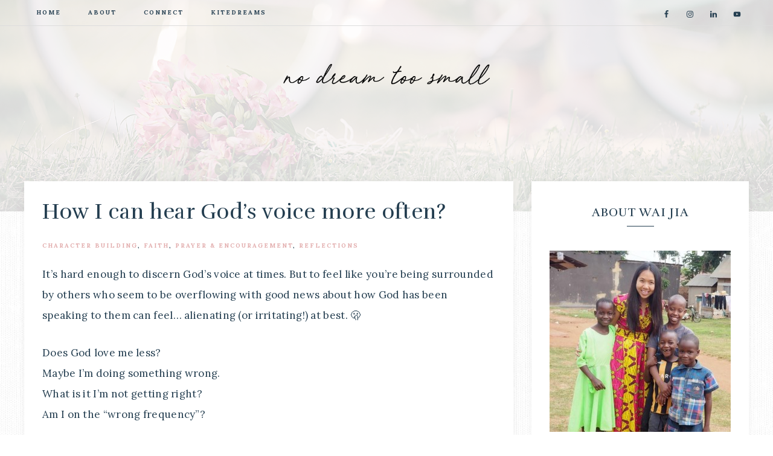

--- FILE ---
content_type: text/html; charset=UTF-8
request_url: https://blog.kitedreams.org/2023/11/how-i-can-hear-gods-voice-more-often/
body_size: 20623
content:
<!DOCTYPE html>
<html dir="ltr" lang="en-US" prefix="og: https://ogp.me/ns#">
<head >
<meta charset="UTF-8" />
<meta name="viewport" content="width=device-width, initial-scale=1" />
<title>How I can hear God’s voice more often? - No Dream Too Small</title>
	<style>img:is([sizes="auto" i], [sizes^="auto," i]) { contain-intrinsic-size: 3000px 1500px }</style>
	
		<!-- All in One SEO 4.7.5.1 - aioseo.com -->
		<meta name="description" content="It’s hard enough to discern God’s voice at times. But to feel like you’re being surrounded by others who seem to be overflowing with good news about how God has been speaking to them can feel… alienating (or irritating!) at best. 🫢 Does God love me less?Maybe I’m doing something wrong.What is it I’m not" />
		<meta name="robots" content="max-image-preview:large" />
		<link rel="canonical" href="https://blog.kitedreams.org/2023/11/how-i-can-hear-gods-voice-more-often/" />
		<meta name="generator" content="All in One SEO (AIOSEO) 4.7.5.1" />
		<meta property="og:locale" content="en_US" />
		<meta property="og:site_name" content="No Dream Too Small - Blog by Tam Wai Jia" />
		<meta property="og:type" content="article" />
		<meta property="og:title" content="How I can hear God’s voice more often? - No Dream Too Small" />
		<meta property="og:description" content="It’s hard enough to discern God’s voice at times. But to feel like you’re being surrounded by others who seem to be overflowing with good news about how God has been speaking to them can feel… alienating (or irritating!) at best. 🫢 Does God love me less?Maybe I’m doing something wrong.What is it I’m not" />
		<meta property="og:url" content="https://blog.kitedreams.org/2023/11/how-i-can-hear-gods-voice-more-often/" />
		<meta property="og:image" content="https://secureservercdn.net/160.153.138.203/86c.7fd.myftpupload.com/wp-content/uploads/2021/04/cropped-no-dream-too-small.png?time=1658364089" />
		<meta property="og:image:secure_url" content="https://secureservercdn.net/160.153.138.203/86c.7fd.myftpupload.com/wp-content/uploads/2021/04/cropped-no-dream-too-small.png?time=1658364089" />
		<meta property="article:published_time" content="2023-11-08T02:04:48+00:00" />
		<meta property="article:modified_time" content="2023-11-08T02:04:51+00:00" />
		<meta name="twitter:card" content="summary_large_image" />
		<meta name="twitter:title" content="How I can hear God’s voice more often? - No Dream Too Small" />
		<meta name="twitter:description" content="It’s hard enough to discern God’s voice at times. But to feel like you’re being surrounded by others who seem to be overflowing with good news about how God has been speaking to them can feel… alienating (or irritating!) at best. 🫢 Does God love me less?Maybe I’m doing something wrong.What is it I’m not" />
		<meta name="twitter:image" content="https://secureservercdn.net/160.153.138.203/86c.7fd.myftpupload.com/wp-content/uploads/2021/04/cropped-no-dream-too-small.png?time=1658364089" />
		<script type="application/ld+json" class="aioseo-schema">
			{"@context":"https:\/\/schema.org","@graph":[{"@type":"BlogPosting","@id":"https:\/\/blog.kitedreams.org\/2023\/11\/how-i-can-hear-gods-voice-more-often\/#blogposting","name":"How I can hear God\u2019s voice more often? - No Dream Too Small","headline":"How I can hear God&#8217;s voice more often?","author":{"@id":"https:\/\/blog.kitedreams.org\/author\/waijia\/#author"},"publisher":{"@id":"https:\/\/blog.kitedreams.org\/#organization"},"image":{"@type":"ImageObject","url":"https:\/\/blog.kitedreams.org\/wp-content\/uploads\/2021\/04\/cropped-no-dream-too-small.png","@id":"https:\/\/blog.kitedreams.org\/#articleImage","width":1088,"height":331},"datePublished":"2023-11-08T02:04:48+00:00","dateModified":"2023-11-08T02:04:51+00:00","inLanguage":"en-US","mainEntityOfPage":{"@id":"https:\/\/blog.kitedreams.org\/2023\/11\/how-i-can-hear-gods-voice-more-often\/#webpage"},"isPartOf":{"@id":"https:\/\/blog.kitedreams.org\/2023\/11\/how-i-can-hear-gods-voice-more-often\/#webpage"},"articleSection":"Character building, faith, prayer &amp; encouragement, reflections"},{"@type":"BreadcrumbList","@id":"https:\/\/blog.kitedreams.org\/2023\/11\/how-i-can-hear-gods-voice-more-often\/#breadcrumblist","itemListElement":[{"@type":"ListItem","@id":"https:\/\/blog.kitedreams.org\/#listItem","position":1,"name":"Home","item":"https:\/\/blog.kitedreams.org\/","nextItem":"https:\/\/blog.kitedreams.org\/2023\/#listItem"},{"@type":"ListItem","@id":"https:\/\/blog.kitedreams.org\/2023\/#listItem","position":2,"name":"2023","item":"https:\/\/blog.kitedreams.org\/2023\/","nextItem":"https:\/\/blog.kitedreams.org\/2023\/11\/#listItem","previousItem":"https:\/\/blog.kitedreams.org\/#listItem"},{"@type":"ListItem","@id":"https:\/\/blog.kitedreams.org\/2023\/11\/#listItem","position":3,"name":"November","item":"https:\/\/blog.kitedreams.org\/2023\/11\/","nextItem":"https:\/\/blog.kitedreams.org\/2023\/11\/how-i-can-hear-gods-voice-more-often\/#listItem","previousItem":"https:\/\/blog.kitedreams.org\/2023\/#listItem"},{"@type":"ListItem","@id":"https:\/\/blog.kitedreams.org\/2023\/11\/how-i-can-hear-gods-voice-more-often\/#listItem","position":4,"name":"How I can hear God's voice more often?","previousItem":"https:\/\/blog.kitedreams.org\/2023\/11\/#listItem"}]},{"@type":"Organization","@id":"https:\/\/blog.kitedreams.org\/#organization","name":"No Dream Too Small","description":"Blog by Tam Wai Jia","url":"https:\/\/blog.kitedreams.org\/","logo":{"@type":"ImageObject","url":"https:\/\/blog.kitedreams.org\/wp-content\/uploads\/2021\/04\/cropped-no-dream-too-small.png","@id":"https:\/\/blog.kitedreams.org\/2023\/11\/how-i-can-hear-gods-voice-more-often\/#organizationLogo","width":1088,"height":331},"image":{"@id":"https:\/\/blog.kitedreams.org\/2023\/11\/how-i-can-hear-gods-voice-more-often\/#organizationLogo"}},{"@type":"Person","@id":"https:\/\/blog.kitedreams.org\/author\/waijia\/#author","url":"https:\/\/blog.kitedreams.org\/author\/waijia\/","name":"waijia","image":{"@type":"ImageObject","@id":"https:\/\/blog.kitedreams.org\/2023\/11\/how-i-can-hear-gods-voice-more-often\/#authorImage","url":"https:\/\/secure.gravatar.com\/avatar\/14bdac4b5427a1f745534147758c1127e3d396818bc774f5869f83a44dc73c24?s=96&d=mm&r=g","width":96,"height":96,"caption":"waijia"}},{"@type":"WebPage","@id":"https:\/\/blog.kitedreams.org\/2023\/11\/how-i-can-hear-gods-voice-more-often\/#webpage","url":"https:\/\/blog.kitedreams.org\/2023\/11\/how-i-can-hear-gods-voice-more-often\/","name":"How I can hear God\u2019s voice more often? - No Dream Too Small","description":"It\u2019s hard enough to discern God\u2019s voice at times. But to feel like you\u2019re being surrounded by others who seem to be overflowing with good news about how God has been speaking to them can feel\u2026 alienating (or irritating!) at best. \ud83e\udee2 Does God love me less?Maybe I\u2019m doing something wrong.What is it I\u2019m not","inLanguage":"en-US","isPartOf":{"@id":"https:\/\/blog.kitedreams.org\/#website"},"breadcrumb":{"@id":"https:\/\/blog.kitedreams.org\/2023\/11\/how-i-can-hear-gods-voice-more-often\/#breadcrumblist"},"author":{"@id":"https:\/\/blog.kitedreams.org\/author\/waijia\/#author"},"creator":{"@id":"https:\/\/blog.kitedreams.org\/author\/waijia\/#author"},"datePublished":"2023-11-08T02:04:48+00:00","dateModified":"2023-11-08T02:04:51+00:00"},{"@type":"WebSite","@id":"https:\/\/blog.kitedreams.org\/#website","url":"https:\/\/blog.kitedreams.org\/","name":"No Dream Too Small","description":"Blog by Tam Wai Jia","inLanguage":"en-US","publisher":{"@id":"https:\/\/blog.kitedreams.org\/#organization"}}]}
		</script>
		<!-- All in One SEO -->


<!-- Social Warfare v4.5.4 https://warfareplugins.com - BEGINNING OF OUTPUT -->
<style>
	@font-face {
		font-family: "sw-icon-font";
		src:url("https://blog.kitedreams.org/wp-content/plugins/social-warfare/assets/fonts/sw-icon-font.eot?ver=4.5.4");
		src:url("https://blog.kitedreams.org/wp-content/plugins/social-warfare/assets/fonts/sw-icon-font.eot?ver=4.5.4#iefix") format("embedded-opentype"),
		url("https://blog.kitedreams.org/wp-content/plugins/social-warfare/assets/fonts/sw-icon-font.woff?ver=4.5.4") format("woff"),
		url("https://blog.kitedreams.org/wp-content/plugins/social-warfare/assets/fonts/sw-icon-font.ttf?ver=4.5.4") format("truetype"),
		url("https://blog.kitedreams.org/wp-content/plugins/social-warfare/assets/fonts/sw-icon-font.svg?ver=4.5.4#1445203416") format("svg");
		font-weight: normal;
		font-style: normal;
		font-display:block;
	}
</style>
<!-- Social Warfare v4.5.4 https://warfareplugins.com - END OF OUTPUT -->

<link rel='dns-prefetch' href='//fonts.googleapis.com' />
<link rel='dns-prefetch' href='//unpkg.com' />
<link rel='dns-prefetch' href='//use.fontawesome.com' />
<link rel="alternate" type="application/rss+xml" title="No Dream Too Small &raquo; Feed" href="https://blog.kitedreams.org/feed/" />
<link rel="alternate" type="application/rss+xml" title="No Dream Too Small &raquo; Comments Feed" href="https://blog.kitedreams.org/comments/feed/" />
		<!-- This site uses the Google Analytics by MonsterInsights plugin v9.2.2 - Using Analytics tracking - https://www.monsterinsights.com/ -->
							<script src="//www.googletagmanager.com/gtag/js?id=G-BVM78GY9C0"  data-cfasync="false" data-wpfc-render="false" type="text/javascript" async></script>
			<script data-cfasync="false" data-wpfc-render="false" type="text/javascript">
				var mi_version = '9.2.2';
				var mi_track_user = true;
				var mi_no_track_reason = '';
								var MonsterInsightsDefaultLocations = {"page_location":"https:\/\/blog.kitedreams.org\/2023\/11\/how-i-can-hear-gods-voice-more-often\/"};
				if ( typeof MonsterInsightsPrivacyGuardFilter === 'function' ) {
					var MonsterInsightsLocations = (typeof MonsterInsightsExcludeQuery === 'object') ? MonsterInsightsPrivacyGuardFilter( MonsterInsightsExcludeQuery ) : MonsterInsightsPrivacyGuardFilter( MonsterInsightsDefaultLocations );
				} else {
					var MonsterInsightsLocations = (typeof MonsterInsightsExcludeQuery === 'object') ? MonsterInsightsExcludeQuery : MonsterInsightsDefaultLocations;
				}

								var disableStrs = [
										'ga-disable-G-BVM78GY9C0',
									];

				/* Function to detect opted out users */
				function __gtagTrackerIsOptedOut() {
					for (var index = 0; index < disableStrs.length; index++) {
						if (document.cookie.indexOf(disableStrs[index] + '=true') > -1) {
							return true;
						}
					}

					return false;
				}

				/* Disable tracking if the opt-out cookie exists. */
				if (__gtagTrackerIsOptedOut()) {
					for (var index = 0; index < disableStrs.length; index++) {
						window[disableStrs[index]] = true;
					}
				}

				/* Opt-out function */
				function __gtagTrackerOptout() {
					for (var index = 0; index < disableStrs.length; index++) {
						document.cookie = disableStrs[index] + '=true; expires=Thu, 31 Dec 2099 23:59:59 UTC; path=/';
						window[disableStrs[index]] = true;
					}
				}

				if ('undefined' === typeof gaOptout) {
					function gaOptout() {
						__gtagTrackerOptout();
					}
				}
								window.dataLayer = window.dataLayer || [];

				window.MonsterInsightsDualTracker = {
					helpers: {},
					trackers: {},
				};
				if (mi_track_user) {
					function __gtagDataLayer() {
						dataLayer.push(arguments);
					}

					function __gtagTracker(type, name, parameters) {
						if (!parameters) {
							parameters = {};
						}

						if (parameters.send_to) {
							__gtagDataLayer.apply(null, arguments);
							return;
						}

						if (type === 'event') {
														parameters.send_to = monsterinsights_frontend.v4_id;
							var hookName = name;
							if (typeof parameters['event_category'] !== 'undefined') {
								hookName = parameters['event_category'] + ':' + name;
							}

							if (typeof MonsterInsightsDualTracker.trackers[hookName] !== 'undefined') {
								MonsterInsightsDualTracker.trackers[hookName](parameters);
							} else {
								__gtagDataLayer('event', name, parameters);
							}
							
						} else {
							__gtagDataLayer.apply(null, arguments);
						}
					}

					__gtagTracker('js', new Date());
					__gtagTracker('set', {
						'developer_id.dZGIzZG': true,
											});
					if ( MonsterInsightsLocations.page_location ) {
						__gtagTracker('set', MonsterInsightsLocations);
					}
										__gtagTracker('config', 'G-BVM78GY9C0', {"forceSSL":"true","link_attribution":"true"} );
															window.gtag = __gtagTracker;										(function () {
						/* https://developers.google.com/analytics/devguides/collection/analyticsjs/ */
						/* ga and __gaTracker compatibility shim. */
						var noopfn = function () {
							return null;
						};
						var newtracker = function () {
							return new Tracker();
						};
						var Tracker = function () {
							return null;
						};
						var p = Tracker.prototype;
						p.get = noopfn;
						p.set = noopfn;
						p.send = function () {
							var args = Array.prototype.slice.call(arguments);
							args.unshift('send');
							__gaTracker.apply(null, args);
						};
						var __gaTracker = function () {
							var len = arguments.length;
							if (len === 0) {
								return;
							}
							var f = arguments[len - 1];
							if (typeof f !== 'object' || f === null || typeof f.hitCallback !== 'function') {
								if ('send' === arguments[0]) {
									var hitConverted, hitObject = false, action;
									if ('event' === arguments[1]) {
										if ('undefined' !== typeof arguments[3]) {
											hitObject = {
												'eventAction': arguments[3],
												'eventCategory': arguments[2],
												'eventLabel': arguments[4],
												'value': arguments[5] ? arguments[5] : 1,
											}
										}
									}
									if ('pageview' === arguments[1]) {
										if ('undefined' !== typeof arguments[2]) {
											hitObject = {
												'eventAction': 'page_view',
												'page_path': arguments[2],
											}
										}
									}
									if (typeof arguments[2] === 'object') {
										hitObject = arguments[2];
									}
									if (typeof arguments[5] === 'object') {
										Object.assign(hitObject, arguments[5]);
									}
									if ('undefined' !== typeof arguments[1].hitType) {
										hitObject = arguments[1];
										if ('pageview' === hitObject.hitType) {
											hitObject.eventAction = 'page_view';
										}
									}
									if (hitObject) {
										action = 'timing' === arguments[1].hitType ? 'timing_complete' : hitObject.eventAction;
										hitConverted = mapArgs(hitObject);
										__gtagTracker('event', action, hitConverted);
									}
								}
								return;
							}

							function mapArgs(args) {
								var arg, hit = {};
								var gaMap = {
									'eventCategory': 'event_category',
									'eventAction': 'event_action',
									'eventLabel': 'event_label',
									'eventValue': 'event_value',
									'nonInteraction': 'non_interaction',
									'timingCategory': 'event_category',
									'timingVar': 'name',
									'timingValue': 'value',
									'timingLabel': 'event_label',
									'page': 'page_path',
									'location': 'page_location',
									'title': 'page_title',
									'referrer' : 'page_referrer',
								};
								for (arg in args) {
																		if (!(!args.hasOwnProperty(arg) || !gaMap.hasOwnProperty(arg))) {
										hit[gaMap[arg]] = args[arg];
									} else {
										hit[arg] = args[arg];
									}
								}
								return hit;
							}

							try {
								f.hitCallback();
							} catch (ex) {
							}
						};
						__gaTracker.create = newtracker;
						__gaTracker.getByName = newtracker;
						__gaTracker.getAll = function () {
							return [];
						};
						__gaTracker.remove = noopfn;
						__gaTracker.loaded = true;
						window['__gaTracker'] = __gaTracker;
					})();
									} else {
										console.log("");
					(function () {
						function __gtagTracker() {
							return null;
						}

						window['__gtagTracker'] = __gtagTracker;
						window['gtag'] = __gtagTracker;
					})();
									}
			</script>
				<!-- / Google Analytics by MonsterInsights -->
		<script type="text/javascript">
/* <![CDATA[ */
window._wpemojiSettings = {"baseUrl":"https:\/\/s.w.org\/images\/core\/emoji\/16.0.1\/72x72\/","ext":".png","svgUrl":"https:\/\/s.w.org\/images\/core\/emoji\/16.0.1\/svg\/","svgExt":".svg","source":{"concatemoji":"https:\/\/blog.kitedreams.org\/wp-includes\/js\/wp-emoji-release.min.js?ver=6.8.3"}};
/*! This file is auto-generated */
!function(s,n){var o,i,e;function c(e){try{var t={supportTests:e,timestamp:(new Date).valueOf()};sessionStorage.setItem(o,JSON.stringify(t))}catch(e){}}function p(e,t,n){e.clearRect(0,0,e.canvas.width,e.canvas.height),e.fillText(t,0,0);var t=new Uint32Array(e.getImageData(0,0,e.canvas.width,e.canvas.height).data),a=(e.clearRect(0,0,e.canvas.width,e.canvas.height),e.fillText(n,0,0),new Uint32Array(e.getImageData(0,0,e.canvas.width,e.canvas.height).data));return t.every(function(e,t){return e===a[t]})}function u(e,t){e.clearRect(0,0,e.canvas.width,e.canvas.height),e.fillText(t,0,0);for(var n=e.getImageData(16,16,1,1),a=0;a<n.data.length;a++)if(0!==n.data[a])return!1;return!0}function f(e,t,n,a){switch(t){case"flag":return n(e,"\ud83c\udff3\ufe0f\u200d\u26a7\ufe0f","\ud83c\udff3\ufe0f\u200b\u26a7\ufe0f")?!1:!n(e,"\ud83c\udde8\ud83c\uddf6","\ud83c\udde8\u200b\ud83c\uddf6")&&!n(e,"\ud83c\udff4\udb40\udc67\udb40\udc62\udb40\udc65\udb40\udc6e\udb40\udc67\udb40\udc7f","\ud83c\udff4\u200b\udb40\udc67\u200b\udb40\udc62\u200b\udb40\udc65\u200b\udb40\udc6e\u200b\udb40\udc67\u200b\udb40\udc7f");case"emoji":return!a(e,"\ud83e\udedf")}return!1}function g(e,t,n,a){var r="undefined"!=typeof WorkerGlobalScope&&self instanceof WorkerGlobalScope?new OffscreenCanvas(300,150):s.createElement("canvas"),o=r.getContext("2d",{willReadFrequently:!0}),i=(o.textBaseline="top",o.font="600 32px Arial",{});return e.forEach(function(e){i[e]=t(o,e,n,a)}),i}function t(e){var t=s.createElement("script");t.src=e,t.defer=!0,s.head.appendChild(t)}"undefined"!=typeof Promise&&(o="wpEmojiSettingsSupports",i=["flag","emoji"],n.supports={everything:!0,everythingExceptFlag:!0},e=new Promise(function(e){s.addEventListener("DOMContentLoaded",e,{once:!0})}),new Promise(function(t){var n=function(){try{var e=JSON.parse(sessionStorage.getItem(o));if("object"==typeof e&&"number"==typeof e.timestamp&&(new Date).valueOf()<e.timestamp+604800&&"object"==typeof e.supportTests)return e.supportTests}catch(e){}return null}();if(!n){if("undefined"!=typeof Worker&&"undefined"!=typeof OffscreenCanvas&&"undefined"!=typeof URL&&URL.createObjectURL&&"undefined"!=typeof Blob)try{var e="postMessage("+g.toString()+"("+[JSON.stringify(i),f.toString(),p.toString(),u.toString()].join(",")+"));",a=new Blob([e],{type:"text/javascript"}),r=new Worker(URL.createObjectURL(a),{name:"wpTestEmojiSupports"});return void(r.onmessage=function(e){c(n=e.data),r.terminate(),t(n)})}catch(e){}c(n=g(i,f,p,u))}t(n)}).then(function(e){for(var t in e)n.supports[t]=e[t],n.supports.everything=n.supports.everything&&n.supports[t],"flag"!==t&&(n.supports.everythingExceptFlag=n.supports.everythingExceptFlag&&n.supports[t]);n.supports.everythingExceptFlag=n.supports.everythingExceptFlag&&!n.supports.flag,n.DOMReady=!1,n.readyCallback=function(){n.DOMReady=!0}}).then(function(){return e}).then(function(){var e;n.supports.everything||(n.readyCallback(),(e=n.source||{}).concatemoji?t(e.concatemoji):e.wpemoji&&e.twemoji&&(t(e.twemoji),t(e.wpemoji)))}))}((window,document),window._wpemojiSettings);
/* ]]> */
</script>
<link rel='stylesheet' id='atomic-blocks-fontawesome-css' href='https://blog.kitedreams.org/wp-content/plugins/atomic-blocks/dist/assets/fontawesome/css/all.min.css?ver=1619474425' type='text/css' media='all' />
<link rel='stylesheet' id='genesis-blocks-style-css-css' href='https://blog.kitedreams.org/wp-content/plugins/genesis-blocks/dist/style-blocks.build.css?ver=1720746020' type='text/css' media='all' />
<link rel='stylesheet' id='social-warfare-block-css-css' href='https://blog.kitedreams.org/wp-content/plugins/social-warfare/assets/js/post-editor/dist/blocks.style.build.css?ver=6.8.3' type='text/css' media='all' />
<link rel='stylesheet' id='sbi_styles-css' href='https://blog.kitedreams.org/wp-content/plugins/instagram-feed/css/sbi-styles.min.css?ver=6.6.1' type='text/css' media='all' />
<link rel='stylesheet' id='anchored-css' href='https://blog.kitedreams.org/wp-content/themes/restored316-anchored/style.css?ver=1.0.3' type='text/css' media='all' />
<style id='anchored-inline-css' type='text/css'>


		a,
		a.more-link:hover,
		.genesis-nav-menu a:hover,
		.genesis-nav-menu .current-menu-item > a,
		.entry-title a:hover,
		.site-description,
		.menu-toggle:focus,
		.menu-toggle:hover,
		.sub-menu-toggle:focus,
		.sub-menu-toggle:hover {
			color: #e2acac;
		}
		
		a.more-link:hover {
			border-color: #e2acac;
		}
		
		.woocommerce .woocommerce-message,
		.woocommerce .woocommerce-info {
			border-top-color: #e2acac !important;
		}
		
		.woocommerce .woocommerce-message::before,
		.woocommerce .woocommerce-info::before,
		.woocommerce div.product p.price,
		.woocommerce div.product span.price,
		.woocommerce ul.products li.product .price,
		.woocommerce form .form-row .required,
		.front-page .icon,
		.slick-arrow {
			color: #e2acac !important;
		}
		
		
		

		button,
		input[type="button"],
		input[type="reset"],
		input[type="submit"],
		.button,
		.more-from-category a,
		div.ck_form .ck_subscribe_button,
		a.wprm-jump-to-recipe-shortcode,
		.wprm-recipe-print {
			background-color: #a7bee2;
		}
		
		.woocommerce #respond input#submit,
		.woocommerce a.button,
		.woocommerce button.button,
		.woocommerce input.button {
			background-color: #a7bee2 !important;
		}
		
		

		button,
		input[type="button"],
		input[type="reset"],
		input[type="submit"],
		.button,
		.more-from-category a,
		div.ck_form .ck_subscribe_button,
		a.wprm-jump-to-recipe-shortcode {
			border-color: #a7bee2;
		}
		
		.woocommerce #respond input#submit,
		.woocommerce a.button,
		.woocommerce button.button,
		.woocommerce input.button {
			border-color: #a7bee2 !important;
		}
		
		

		button:hover,
		input[type="button"]:hover,
		input[type="reset"]:hover,
		input[type="submit"]:hover,
		.button:hover,
		.more-from-category a:hover,
		div.ck_form .ck_subscribe_button:hover,
		a.wprm-jump-to-recipe-shortcode:hover,
		.wprm-recipe-print:hover {
			background-color: #e2acac;
		}
		
		.woocommerce #respond input#submit:hover,
		.woocommerce a.button:hover,
		.woocommerce button.button:hover,
		.woocommerce input.button:hover,
		.woocommerce span.onsale {
			background-color: #e2acac !important;
		}
		
		

		button:hover,
		input[type="button"]:hover,
		input[type="reset"]:hover,
		input[type="submit"]:hover,
		.button:hover,
		.more-from-category a:hover,
		div.ck_form .ck_subscribe_button:hover,
		a.wprm-jump-to-recipe-shortcode:hover {
			border-color: #e2acac;
		}
		
		.woocommerce #respond input#submit:hover,
		.woocommerce a.button:hover,
		.woocommerce button.button:hover,
		.woocommerce input.button:hover {
			border-color: #e2acac !important;
		}
		
		
</style>
<style id='wp-emoji-styles-inline-css' type='text/css'>

	img.wp-smiley, img.emoji {
		display: inline !important;
		border: none !important;
		box-shadow: none !important;
		height: 1em !important;
		width: 1em !important;
		margin: 0 0.07em !important;
		vertical-align: -0.1em !important;
		background: none !important;
		padding: 0 !important;
	}
</style>
<link rel='stylesheet' id='wp-block-library-css' href='https://blog.kitedreams.org/wp-includes/css/dist/block-library/style.min.css?ver=6.8.3' type='text/css' media='all' />
<style id='classic-theme-styles-inline-css' type='text/css'>
/*! This file is auto-generated */
.wp-block-button__link{color:#fff;background-color:#32373c;border-radius:9999px;box-shadow:none;text-decoration:none;padding:calc(.667em + 2px) calc(1.333em + 2px);font-size:1.125em}.wp-block-file__button{background:#32373c;color:#fff;text-decoration:none}
</style>
<link rel='stylesheet' id='atomic-blocks-style-css-css' href='https://blog.kitedreams.org/wp-content/plugins/atomic-blocks/dist/blocks.style.build.css?ver=1619474426' type='text/css' media='all' />
<link rel='stylesheet' id='coblocks-frontend-css' href='https://blog.kitedreams.org/wp-content/plugins/coblocks/dist/style-coblocks-1.css?ver=3.1.13' type='text/css' media='all' />
<link rel='stylesheet' id='coblocks-extensions-css' href='https://blog.kitedreams.org/wp-content/plugins/coblocks/dist/style-coblocks-extensions.css?ver=3.1.13' type='text/css' media='all' />
<link rel='stylesheet' id='coblocks-animation-css' href='https://blog.kitedreams.org/wp-content/plugins/coblocks/dist/style-coblocks-animation.css?ver=2677611078ee87eb3b1c' type='text/css' media='all' />
<style id='global-styles-inline-css' type='text/css'>
:root{--wp--preset--aspect-ratio--square: 1;--wp--preset--aspect-ratio--4-3: 4/3;--wp--preset--aspect-ratio--3-4: 3/4;--wp--preset--aspect-ratio--3-2: 3/2;--wp--preset--aspect-ratio--2-3: 2/3;--wp--preset--aspect-ratio--16-9: 16/9;--wp--preset--aspect-ratio--9-16: 9/16;--wp--preset--color--black: #000000;--wp--preset--color--cyan-bluish-gray: #abb8c3;--wp--preset--color--white: #ffffff;--wp--preset--color--pale-pink: #f78da7;--wp--preset--color--vivid-red: #cf2e2e;--wp--preset--color--luminous-vivid-orange: #ff6900;--wp--preset--color--luminous-vivid-amber: #fcb900;--wp--preset--color--light-green-cyan: #7bdcb5;--wp--preset--color--vivid-green-cyan: #00d084;--wp--preset--color--pale-cyan-blue: #8ed1fc;--wp--preset--color--vivid-cyan-blue: #0693e3;--wp--preset--color--vivid-purple: #9b51e0;--wp--preset--gradient--vivid-cyan-blue-to-vivid-purple: linear-gradient(135deg,rgba(6,147,227,1) 0%,rgb(155,81,224) 100%);--wp--preset--gradient--light-green-cyan-to-vivid-green-cyan: linear-gradient(135deg,rgb(122,220,180) 0%,rgb(0,208,130) 100%);--wp--preset--gradient--luminous-vivid-amber-to-luminous-vivid-orange: linear-gradient(135deg,rgba(252,185,0,1) 0%,rgba(255,105,0,1) 100%);--wp--preset--gradient--luminous-vivid-orange-to-vivid-red: linear-gradient(135deg,rgba(255,105,0,1) 0%,rgb(207,46,46) 100%);--wp--preset--gradient--very-light-gray-to-cyan-bluish-gray: linear-gradient(135deg,rgb(238,238,238) 0%,rgb(169,184,195) 100%);--wp--preset--gradient--cool-to-warm-spectrum: linear-gradient(135deg,rgb(74,234,220) 0%,rgb(151,120,209) 20%,rgb(207,42,186) 40%,rgb(238,44,130) 60%,rgb(251,105,98) 80%,rgb(254,248,76) 100%);--wp--preset--gradient--blush-light-purple: linear-gradient(135deg,rgb(255,206,236) 0%,rgb(152,150,240) 100%);--wp--preset--gradient--blush-bordeaux: linear-gradient(135deg,rgb(254,205,165) 0%,rgb(254,45,45) 50%,rgb(107,0,62) 100%);--wp--preset--gradient--luminous-dusk: linear-gradient(135deg,rgb(255,203,112) 0%,rgb(199,81,192) 50%,rgb(65,88,208) 100%);--wp--preset--gradient--pale-ocean: linear-gradient(135deg,rgb(255,245,203) 0%,rgb(182,227,212) 50%,rgb(51,167,181) 100%);--wp--preset--gradient--electric-grass: linear-gradient(135deg,rgb(202,248,128) 0%,rgb(113,206,126) 100%);--wp--preset--gradient--midnight: linear-gradient(135deg,rgb(2,3,129) 0%,rgb(40,116,252) 100%);--wp--preset--font-size--small: 12px;--wp--preset--font-size--medium: 20px;--wp--preset--font-size--large: 20px;--wp--preset--font-size--x-large: 42px;--wp--preset--font-size--normal: 16px;--wp--preset--font-size--larger: 24px;--wp--preset--spacing--20: 0.44rem;--wp--preset--spacing--30: 0.67rem;--wp--preset--spacing--40: 1rem;--wp--preset--spacing--50: 1.5rem;--wp--preset--spacing--60: 2.25rem;--wp--preset--spacing--70: 3.38rem;--wp--preset--spacing--80: 5.06rem;--wp--preset--shadow--natural: 6px 6px 9px rgba(0, 0, 0, 0.2);--wp--preset--shadow--deep: 12px 12px 50px rgba(0, 0, 0, 0.4);--wp--preset--shadow--sharp: 6px 6px 0px rgba(0, 0, 0, 0.2);--wp--preset--shadow--outlined: 6px 6px 0px -3px rgba(255, 255, 255, 1), 6px 6px rgba(0, 0, 0, 1);--wp--preset--shadow--crisp: 6px 6px 0px rgba(0, 0, 0, 1);}:where(.is-layout-flex){gap: 0.5em;}:where(.is-layout-grid){gap: 0.5em;}body .is-layout-flex{display: flex;}.is-layout-flex{flex-wrap: wrap;align-items: center;}.is-layout-flex > :is(*, div){margin: 0;}body .is-layout-grid{display: grid;}.is-layout-grid > :is(*, div){margin: 0;}:where(.wp-block-columns.is-layout-flex){gap: 2em;}:where(.wp-block-columns.is-layout-grid){gap: 2em;}:where(.wp-block-post-template.is-layout-flex){gap: 1.25em;}:where(.wp-block-post-template.is-layout-grid){gap: 1.25em;}.has-black-color{color: var(--wp--preset--color--black) !important;}.has-cyan-bluish-gray-color{color: var(--wp--preset--color--cyan-bluish-gray) !important;}.has-white-color{color: var(--wp--preset--color--white) !important;}.has-pale-pink-color{color: var(--wp--preset--color--pale-pink) !important;}.has-vivid-red-color{color: var(--wp--preset--color--vivid-red) !important;}.has-luminous-vivid-orange-color{color: var(--wp--preset--color--luminous-vivid-orange) !important;}.has-luminous-vivid-amber-color{color: var(--wp--preset--color--luminous-vivid-amber) !important;}.has-light-green-cyan-color{color: var(--wp--preset--color--light-green-cyan) !important;}.has-vivid-green-cyan-color{color: var(--wp--preset--color--vivid-green-cyan) !important;}.has-pale-cyan-blue-color{color: var(--wp--preset--color--pale-cyan-blue) !important;}.has-vivid-cyan-blue-color{color: var(--wp--preset--color--vivid-cyan-blue) !important;}.has-vivid-purple-color{color: var(--wp--preset--color--vivid-purple) !important;}.has-black-background-color{background-color: var(--wp--preset--color--black) !important;}.has-cyan-bluish-gray-background-color{background-color: var(--wp--preset--color--cyan-bluish-gray) !important;}.has-white-background-color{background-color: var(--wp--preset--color--white) !important;}.has-pale-pink-background-color{background-color: var(--wp--preset--color--pale-pink) !important;}.has-vivid-red-background-color{background-color: var(--wp--preset--color--vivid-red) !important;}.has-luminous-vivid-orange-background-color{background-color: var(--wp--preset--color--luminous-vivid-orange) !important;}.has-luminous-vivid-amber-background-color{background-color: var(--wp--preset--color--luminous-vivid-amber) !important;}.has-light-green-cyan-background-color{background-color: var(--wp--preset--color--light-green-cyan) !important;}.has-vivid-green-cyan-background-color{background-color: var(--wp--preset--color--vivid-green-cyan) !important;}.has-pale-cyan-blue-background-color{background-color: var(--wp--preset--color--pale-cyan-blue) !important;}.has-vivid-cyan-blue-background-color{background-color: var(--wp--preset--color--vivid-cyan-blue) !important;}.has-vivid-purple-background-color{background-color: var(--wp--preset--color--vivid-purple) !important;}.has-black-border-color{border-color: var(--wp--preset--color--black) !important;}.has-cyan-bluish-gray-border-color{border-color: var(--wp--preset--color--cyan-bluish-gray) !important;}.has-white-border-color{border-color: var(--wp--preset--color--white) !important;}.has-pale-pink-border-color{border-color: var(--wp--preset--color--pale-pink) !important;}.has-vivid-red-border-color{border-color: var(--wp--preset--color--vivid-red) !important;}.has-luminous-vivid-orange-border-color{border-color: var(--wp--preset--color--luminous-vivid-orange) !important;}.has-luminous-vivid-amber-border-color{border-color: var(--wp--preset--color--luminous-vivid-amber) !important;}.has-light-green-cyan-border-color{border-color: var(--wp--preset--color--light-green-cyan) !important;}.has-vivid-green-cyan-border-color{border-color: var(--wp--preset--color--vivid-green-cyan) !important;}.has-pale-cyan-blue-border-color{border-color: var(--wp--preset--color--pale-cyan-blue) !important;}.has-vivid-cyan-blue-border-color{border-color: var(--wp--preset--color--vivid-cyan-blue) !important;}.has-vivid-purple-border-color{border-color: var(--wp--preset--color--vivid-purple) !important;}.has-vivid-cyan-blue-to-vivid-purple-gradient-background{background: var(--wp--preset--gradient--vivid-cyan-blue-to-vivid-purple) !important;}.has-light-green-cyan-to-vivid-green-cyan-gradient-background{background: var(--wp--preset--gradient--light-green-cyan-to-vivid-green-cyan) !important;}.has-luminous-vivid-amber-to-luminous-vivid-orange-gradient-background{background: var(--wp--preset--gradient--luminous-vivid-amber-to-luminous-vivid-orange) !important;}.has-luminous-vivid-orange-to-vivid-red-gradient-background{background: var(--wp--preset--gradient--luminous-vivid-orange-to-vivid-red) !important;}.has-very-light-gray-to-cyan-bluish-gray-gradient-background{background: var(--wp--preset--gradient--very-light-gray-to-cyan-bluish-gray) !important;}.has-cool-to-warm-spectrum-gradient-background{background: var(--wp--preset--gradient--cool-to-warm-spectrum) !important;}.has-blush-light-purple-gradient-background{background: var(--wp--preset--gradient--blush-light-purple) !important;}.has-blush-bordeaux-gradient-background{background: var(--wp--preset--gradient--blush-bordeaux) !important;}.has-luminous-dusk-gradient-background{background: var(--wp--preset--gradient--luminous-dusk) !important;}.has-pale-ocean-gradient-background{background: var(--wp--preset--gradient--pale-ocean) !important;}.has-electric-grass-gradient-background{background: var(--wp--preset--gradient--electric-grass) !important;}.has-midnight-gradient-background{background: var(--wp--preset--gradient--midnight) !important;}.has-small-font-size{font-size: var(--wp--preset--font-size--small) !important;}.has-medium-font-size{font-size: var(--wp--preset--font-size--medium) !important;}.has-large-font-size{font-size: var(--wp--preset--font-size--large) !important;}.has-x-large-font-size{font-size: var(--wp--preset--font-size--x-large) !important;}
:where(.wp-block-post-template.is-layout-flex){gap: 1.25em;}:where(.wp-block-post-template.is-layout-grid){gap: 1.25em;}
:where(.wp-block-columns.is-layout-flex){gap: 2em;}:where(.wp-block-columns.is-layout-grid){gap: 2em;}
:root :where(.wp-block-pullquote){font-size: 1.5em;line-height: 1.6;}
</style>
<link rel='stylesheet' id='wp-components-css' href='https://blog.kitedreams.org/wp-includes/css/dist/components/style.min.css?ver=6.8.3' type='text/css' media='all' />
<link rel='stylesheet' id='godaddy-styles-css' href='https://blog.kitedreams.org/wp-content/mu-plugins/vendor/wpex/godaddy-launch/includes/Dependencies/GoDaddy/Styles/build/latest.css?ver=2.0.2' type='text/css' media='all' />
<link rel='stylesheet' id='social_warfare-css' href='https://blog.kitedreams.org/wp-content/plugins/social-warfare/assets/css/style.min.css?ver=4.5.4' type='text/css' media='all' />
<link rel='stylesheet' id='google-font-css' href='//fonts.googleapis.com/css?family=Libre+Franklin%3A300%2C300i%2C400%2C400i%2C500%2C500i%2C600%2C600i%7CAveria+Serif+Libre%3A300%2C400%2C400i&#038;ver=6.8.3' type='text/css' media='all' />
<link rel='stylesheet' id='ionicons-css' href='//unpkg.com/ionicons@4.0.0/dist/css/ionicons.min.css?ver=1.0.3' type='text/css' media='all' />
<link rel='stylesheet' id='dashicons-css' href='https://blog.kitedreams.org/wp-includes/css/dashicons.min.css?ver=6.8.3' type='text/css' media='all' />
<link rel='stylesheet' id='font-awesome-free-css' href='//use.fontawesome.com/releases/v5.2.0/css/all.css?ver=6.8.3' type='text/css' media='all' />
<link rel='stylesheet' id='anchored-gutenberg-css' href='https://blog.kitedreams.org/wp-content/themes/restored316-anchored/lib/gutenberg/front-end.css?ver=1.0.3' type='text/css' media='all' />
<style id='akismet-widget-style-inline-css' type='text/css'>

			.a-stats {
				--akismet-color-mid-green: #357b49;
				--akismet-color-white: #fff;
				--akismet-color-light-grey: #f6f7f7;

				max-width: 350px;
				width: auto;
			}

			.a-stats * {
				all: unset;
				box-sizing: border-box;
			}

			.a-stats strong {
				font-weight: 600;
			}

			.a-stats a.a-stats__link,
			.a-stats a.a-stats__link:visited,
			.a-stats a.a-stats__link:active {
				background: var(--akismet-color-mid-green);
				border: none;
				box-shadow: none;
				border-radius: 8px;
				color: var(--akismet-color-white);
				cursor: pointer;
				display: block;
				font-family: -apple-system, BlinkMacSystemFont, 'Segoe UI', 'Roboto', 'Oxygen-Sans', 'Ubuntu', 'Cantarell', 'Helvetica Neue', sans-serif;
				font-weight: 500;
				padding: 12px;
				text-align: center;
				text-decoration: none;
				transition: all 0.2s ease;
			}

			/* Extra specificity to deal with TwentyTwentyOne focus style */
			.widget .a-stats a.a-stats__link:focus {
				background: var(--akismet-color-mid-green);
				color: var(--akismet-color-white);
				text-decoration: none;
			}

			.a-stats a.a-stats__link:hover {
				filter: brightness(110%);
				box-shadow: 0 4px 12px rgba(0, 0, 0, 0.06), 0 0 2px rgba(0, 0, 0, 0.16);
			}

			.a-stats .count {
				color: var(--akismet-color-white);
				display: block;
				font-size: 1.5em;
				line-height: 1.4;
				padding: 0 13px;
				white-space: nowrap;
			}
		
</style>
<link rel='stylesheet' id='simple-social-icons-font-css' href='https://blog.kitedreams.org/wp-content/plugins/simple-social-icons/css/style.css?ver=3.0.2' type='text/css' media='all' />
<script type="text/javascript" src="https://blog.kitedreams.org/wp-content/plugins/google-analytics-for-wordpress/assets/js/frontend-gtag.min.js?ver=9.2.2" id="monsterinsights-frontend-script-js" async="async" data-wp-strategy="async"></script>
<script data-cfasync="false" data-wpfc-render="false" type="text/javascript" id='monsterinsights-frontend-script-js-extra'>/* <![CDATA[ */
var monsterinsights_frontend = {"js_events_tracking":"true","download_extensions":"doc,pdf,ppt,zip,xls,docx,pptx,xlsx","inbound_paths":"[{\"path\":\"\\\/go\\\/\",\"label\":\"affiliate\"},{\"path\":\"\\\/recommend\\\/\",\"label\":\"affiliate\"}]","home_url":"https:\/\/blog.kitedreams.org","hash_tracking":"false","v4_id":"G-BVM78GY9C0"};/* ]]> */
</script>
<script type="text/javascript" src="https://blog.kitedreams.org/wp-includes/js/jquery/jquery.min.js?ver=3.7.1" id="jquery-core-js"></script>
<script type="text/javascript" src="https://blog.kitedreams.org/wp-includes/js/jquery/jquery-migrate.min.js?ver=3.4.1" id="jquery-migrate-js"></script>
<!--[if lt IE 8]>
<script type="text/javascript" src="https://blog.kitedreams.org/wp-includes/js/json2.min.js?ver=2015-05-03" id="json2-js"></script>
<![endif]-->
<link rel="https://api.w.org/" href="https://blog.kitedreams.org/wp-json/" /><link rel="alternate" title="JSON" type="application/json" href="https://blog.kitedreams.org/wp-json/wp/v2/posts/8687" /><link rel="EditURI" type="application/rsd+xml" title="RSD" href="https://blog.kitedreams.org/xmlrpc.php?rsd" />
<link rel='shortlink' href='https://blog.kitedreams.org/?p=8687' />
<link rel="alternate" title="oEmbed (JSON)" type="application/json+oembed" href="https://blog.kitedreams.org/wp-json/oembed/1.0/embed?url=https%3A%2F%2Fblog.kitedreams.org%2F2023%2F11%2Fhow-i-can-hear-gods-voice-more-often%2F" />
<link rel="alternate" title="oEmbed (XML)" type="text/xml+oembed" href="https://blog.kitedreams.org/wp-json/oembed/1.0/embed?url=https%3A%2F%2Fblog.kitedreams.org%2F2023%2F11%2Fhow-i-can-hear-gods-voice-more-often%2F&#038;format=xml" />
<link rel="icon" href="https://blog.kitedreams.org/wp-content/themes/restored316-anchored/images/favicon.ico" />
<link rel="pingback" href="https://blog.kitedreams.org/xmlrpc.php" />
<link rel="preconnect" href="https://fonts.gstatic.com">
<link href="https://fonts.googleapis.com/css2?family=Lora:ital,wght@0,400;0,700;1,400;1,700&family=Rufina&display=swap" rel="stylesheet">

<script id="mcjs">!function(c,h,i,m,p){m=c.createElement(h),p=c.getElementsByTagName(h)[0],m.async=1,m.src=i,p.parentNode.insertBefore(m,p)}(document,"script","https://chimpstatic.com/mcjs-connected/js/users/db2d72a74c3bd52ef8d253a13/081777e75c0a8ba16465af836.js");</script>

<!-- Google tag (gtag.js) -->
<script async src="https://www.googletagmanager.com/gtag/js?id=G-BVM78GY9C0"></script>
<script>
  window.dataLayer = window.dataLayer || [];
  function gtag(){dataLayer.push(arguments);}
  gtag('js', new Date());

  gtag('config', 'G-BVM78GY9C0');
</script>	<style type="text/css">
		.site-header {
							background-image: url(https://blog.kitedreams.org/wp-content/uploads/2021/04/Wai-Jia-Cliff-Engagement-Session-by-Contagious-Design-Photo-0010-1.jpeg);
				background-position: center;
			
			
							background-size: cover;
					}
	</style>
<style type="text/css" id="custom-background-css">
body.custom-background { background-image: url("https://blog.kitedreams.org/wp-content/themes/restored316-anchored/images/bg.jpg"); background-position: left top; background-size: auto; background-repeat: repeat; background-attachment: scroll; }
</style>
			<style type="text/css" id="wp-custom-css">
			body {
	color: #243e50;
	font-family: 'Lora', serif;
	font-size: 17px;
	font-weight: 400;
	letter-spacing: .3px;
	line-height: 2;
	margin: 0;
	overflow-x: hidden;
}

h1,
h2,
h1.archive-title {	font-family: 'Rufina', serif;
font-size: 35px;}


h3.widgettitle.widget-title {	
	font-family: 'Rufina', serif;
font-size: 20px;
}

.home-page .sidebar.widget-area h3.widgettitle.widget-title {	
	font-family: 'Rufina', serif;
font-size: 20px;
}

h4.widgettitle {	
	font-family: 'Rufina', serif;
font-size: 30px;
}

h5,
h6 {
	color: #243e50;
	font-family: 'Rufina', serif;
	font-style: normal;
	font-weight: 400;
	letter-spacing: .5px;
	line-height: 1.2;
	margin: 0 0 25px;
}

.site-title {
	font-family: 'Lora', serif;
	font-size: 45px;
	font-weight: 400;
	letter-spacing: 4px;
	line-height: 1.2;
	text-transform: none;
}

.site-header::before {
    background-color: rgba(255,255,255, 0.8);
}		</style>
		<style id="wpforms-css-vars-root">
				:root {
					--wpforms-field-border-radius: 3px;
--wpforms-field-border-style: solid;
--wpforms-field-border-size: 1px;
--wpforms-field-background-color: #ffffff;
--wpforms-field-border-color: rgba( 0, 0, 0, 0.25 );
--wpforms-field-border-color-spare: rgba( 0, 0, 0, 0.25 );
--wpforms-field-text-color: rgba( 0, 0, 0, 0.7 );
--wpforms-field-menu-color: #ffffff;
--wpforms-label-color: rgba( 0, 0, 0, 0.85 );
--wpforms-label-sublabel-color: rgba( 0, 0, 0, 0.55 );
--wpforms-label-error-color: #d63637;
--wpforms-button-border-radius: 3px;
--wpforms-button-border-style: none;
--wpforms-button-border-size: 1px;
--wpforms-button-background-color: #066aab;
--wpforms-button-border-color: #066aab;
--wpforms-button-text-color: #ffffff;
--wpforms-page-break-color: #066aab;
--wpforms-background-image: none;
--wpforms-background-position: center center;
--wpforms-background-repeat: no-repeat;
--wpforms-background-size: cover;
--wpforms-background-width: 100px;
--wpforms-background-height: 100px;
--wpforms-background-color: rgba( 0, 0, 0, 0 );
--wpforms-background-url: none;
--wpforms-container-padding: 0px;
--wpforms-container-border-style: none;
--wpforms-container-border-width: 1px;
--wpforms-container-border-color: #000000;
--wpforms-container-border-radius: 3px;
--wpforms-field-size-input-height: 43px;
--wpforms-field-size-input-spacing: 15px;
--wpforms-field-size-font-size: 16px;
--wpforms-field-size-line-height: 19px;
--wpforms-field-size-padding-h: 14px;
--wpforms-field-size-checkbox-size: 16px;
--wpforms-field-size-sublabel-spacing: 5px;
--wpforms-field-size-icon-size: 1;
--wpforms-label-size-font-size: 16px;
--wpforms-label-size-line-height: 19px;
--wpforms-label-size-sublabel-font-size: 14px;
--wpforms-label-size-sublabel-line-height: 17px;
--wpforms-button-size-font-size: 17px;
--wpforms-button-size-height: 41px;
--wpforms-button-size-padding-h: 15px;
--wpforms-button-size-margin-top: 10px;
--wpforms-container-shadow-size-box-shadow: none;

				}
			</style></head>
<body class="wp-singular post-template-default single single-post postid-8687 single-format-standard custom-background wp-custom-logo wp-embed-responsive wp-theme-genesis wp-child-theme-restored316-anchored header-full-width content-sidebar genesis-breadcrumbs-hidden genesis-footer-widgets-hidden" itemscope itemtype="https://schema.org/WebPage"><div class="site-container"><nav class="nav-primary" aria-label="Main" itemscope itemtype="https://schema.org/SiteNavigationElement"><div class="wrap"><ul id="menu-main-menu" class="menu genesis-nav-menu menu-primary"><li id="menu-item-6520" class="menu-item menu-item-type-custom menu-item-object-custom menu-item-home menu-item-6520"><a href="https://blog.kitedreams.org" itemprop="url"><span itemprop="name">Home</span></a></li>
<li id="menu-item-7265" class="menu-item menu-item-type-custom menu-item-object-custom menu-item-7265"><a target="_blank" href="https://www.kitedreams.org/my-story" itemprop="url"><span itemprop="name">About</span></a></li>
<li id="menu-item-7266" class="menu-item menu-item-type-custom menu-item-object-custom menu-item-7266"><a target="_blank" href="https://www.kitedreams.org/book-wai-jia" itemprop="url"><span itemprop="name">Connect</span></a></li>
<li id="menu-item-7264" class="menu-item menu-item-type-custom menu-item-object-custom menu-item-7264"><a target="_blank" href="https://www.kitedreams.org" itemprop="url"><span itemprop="name">Kitedreams</span></a></li>
<aside class="widget-area"><h2 class="genesis-sidebar-title screen-reader-text">Nav Social Menu</h2><section id="simple-social-icons-6" class="widget simple-social-icons"><div class="widget-wrap"><ul class="alignright"><li class="ssi-facebook"><a href="https://www.facebook.com/waijia" target="_blank" rel="noopener noreferrer"><svg role="img" class="social-facebook" aria-labelledby="social-facebook-6"><title id="social-facebook-6">Facebook</title><use xlink:href="https://blog.kitedreams.org/wp-content/plugins/simple-social-icons/symbol-defs.svg#social-facebook"></use></svg></a></li><li class="ssi-instagram"><a href="https://www.instagram.com/drwaijiatam" target="_blank" rel="noopener noreferrer"><svg role="img" class="social-instagram" aria-labelledby="social-instagram-6"><title id="social-instagram-6">Instagram</title><use xlink:href="https://blog.kitedreams.org/wp-content/plugins/simple-social-icons/symbol-defs.svg#social-instagram"></use></svg></a></li><li class="ssi-linkedin"><a href="https://www.linkedin.com/in/wai-jia-tam-a17a83143/" target="_blank" rel="noopener noreferrer"><svg role="img" class="social-linkedin" aria-labelledby="social-linkedin-6"><title id="social-linkedin-6">LinkedIn</title><use xlink:href="https://blog.kitedreams.org/wp-content/plugins/simple-social-icons/symbol-defs.svg#social-linkedin"></use></svg></a></li><li class="ssi-youtube"><a href="https://www.youtube.com/c/Kitedreams" target="_blank" rel="noopener noreferrer"><svg role="img" class="social-youtube" aria-labelledby="social-youtube-6"><title id="social-youtube-6">YouTube</title><use xlink:href="https://blog.kitedreams.org/wp-content/plugins/simple-social-icons/symbol-defs.svg#social-youtube"></use></svg></a></li></ul></div></section>
</aside></ul></div></nav><header class="site-header" itemscope itemtype="https://schema.org/WPHeader"><div class="wrap"><div class="title-area"><a href="https://blog.kitedreams.org/" class="custom-logo-link" rel="home"><img width="1088" height="331" src="https://blog.kitedreams.org/wp-content/uploads/2021/04/cropped-no-dream-too-small.png" class="custom-logo" alt="No Dream Too Small" decoding="async" fetchpriority="high" srcset="https://blog.kitedreams.org/wp-content/uploads/2021/04/cropped-no-dream-too-small.png 1088w, https://blog.kitedreams.org/wp-content/uploads/2021/04/cropped-no-dream-too-small-300x91.png 300w, https://blog.kitedreams.org/wp-content/uploads/2021/04/cropped-no-dream-too-small-1024x312.png 1024w, https://blog.kitedreams.org/wp-content/uploads/2021/04/cropped-no-dream-too-small-768x234.png 768w" sizes="(max-width: 1088px) 100vw, 1088px" /></a><p class="site-title" itemprop="headline"><a href="https://blog.kitedreams.org/">No Dream Too Small</a></p><p class="site-description" itemprop="description">Blog by Tam Wai Jia</p></div></div></header><div class="site-inner"><div class="content-sidebar-wrap"><main class="content"><article class="post-8687 post type-post status-publish format-standard category-character-building category-faith category-prayer-and-encouragement category-reflections entry" aria-label="How I can hear God&#8217;s voice more often?" itemscope itemtype="https://schema.org/CreativeWork"><header class="entry-header"><h1 class="entry-title" itemprop="headline">How I can hear God&#8217;s voice more often?</h1>
<p class="entry-meta"><span class="entry-categories"><a href="https://blog.kitedreams.org/category/character-building/" rel="category tag">Character building</a>, <a href="https://blog.kitedreams.org/category/faith/" rel="category tag">faith</a>, <a href="https://blog.kitedreams.org/category/prayer-and-encouragement/" rel="category tag">prayer &amp; encouragement</a>, <a href="https://blog.kitedreams.org/category/reflections/" rel="category tag">reflections</a></span></p></header><div class="entry-content" itemprop="text">
<p>It’s hard enough to discern God’s voice at times. But to feel like you’re being surrounded by others who seem to be overflowing with good news about how God has been speaking to them can feel… alienating (or irritating!) at best. 🫢</p>



<p>Does God love me less?<br>Maybe I’m doing something wrong.<br>What is it I’m not getting right?<br>Am I on the “wrong frequency”?</p>



<p>When a young lady asked me recently why I often (from her perspective) could discern God’s voice or hand in my life, I stared back, pensive, because I wanted to share a genuine answer. So often, I struggle too!</p>



<p>I shared this- with all honesty, I think God speaks to us all, all the time, through the sunrise and the sunset, through the little things and grand coincidences of our lives.</p>



<p>But it’s the practice of intentional reflection that enables us to connect the dots, between circumstances and words and seemingly disparate situations… in a constellation that enables us to see His divine hand amidst a galaxy of confusion.</p>



<p>If you’re struggling to discern His doing in your life, I hope this encourages you. And even if you don’t feel Him still, know this- even in His silence, His heart reaches towards us, still.</p>



<blockquote class="instagram-media" data-instgrm-permalink="https://www.instagram.com/reel/CzGoIJqSkye/?utm_source=ig_embed&amp;utm_campaign=loading" data-instgrm-version="14" style=" background:#FFF; border:0; border-radius:3px; box-shadow:0 0 1px 0 rgba(0,0,0,0.5),0 1px 10px 0 rgba(0,0,0,0.15); margin: 1px; max-width:540px; min-width:326px; padding:0; width:99.375%; width:-webkit-calc(100% - 2px); width:calc(100% - 2px);"><div style="padding:16px;"> <a href="https://www.instagram.com/reel/CzGoIJqSkye/?utm_source=ig_embed&amp;utm_campaign=loading" style=" background:#FFFFFF; line-height:0; padding:0 0; text-align:center; text-decoration:none; width:100%;" target="_blank" rel="noopener"> <div style=" display: flex; flex-direction: row; align-items: center;"> <div style="background-color: #F4F4F4; border-radius: 50%; flex-grow: 0; height: 40px; margin-right: 14px; width: 40px;"></div> <div style="display: flex; flex-direction: column; flex-grow: 1; justify-content: center;"> <div style=" background-color: #F4F4F4; border-radius: 4px; flex-grow: 0; height: 14px; margin-bottom: 6px; width: 100px;"></div> <div style=" background-color: #F4F4F4; border-radius: 4px; flex-grow: 0; height: 14px; width: 60px;"></div></div></div><div style="padding: 19% 0;"></div> <div style="display:block; height:50px; margin:0 auto 12px; width:50px;"><svg width="50px" height="50px" viewBox="0 0 60 60" version="1.1" xmlns="https://www.w3.org/2000/svg" xmlns:xlink="https://www.w3.org/1999/xlink"><g stroke="none" stroke-width="1" fill="none" fill-rule="evenodd"><g transform="translate(-511.000000, -20.000000)" fill="#000000"><g><path d="M556.869,30.41 C554.814,30.41 553.148,32.076 553.148,34.131 C553.148,36.186 554.814,37.852 556.869,37.852 C558.924,37.852 560.59,36.186 560.59,34.131 C560.59,32.076 558.924,30.41 556.869,30.41 M541,60.657 C535.114,60.657 530.342,55.887 530.342,50 C530.342,44.114 535.114,39.342 541,39.342 C546.887,39.342 551.658,44.114 551.658,50 C551.658,55.887 546.887,60.657 541,60.657 M541,33.886 C532.1,33.886 524.886,41.1 524.886,50 C524.886,58.899 532.1,66.113 541,66.113 C549.9,66.113 557.115,58.899 557.115,50 C557.115,41.1 549.9,33.886 541,33.886 M565.378,62.101 C565.244,65.022 564.756,66.606 564.346,67.663 C563.803,69.06 563.154,70.057 562.106,71.106 C561.058,72.155 560.06,72.803 558.662,73.347 C557.607,73.757 556.021,74.244 553.102,74.378 C549.944,74.521 548.997,74.552 541,74.552 C533.003,74.552 532.056,74.521 528.898,74.378 C525.979,74.244 524.393,73.757 523.338,73.347 C521.94,72.803 520.942,72.155 519.894,71.106 C518.846,70.057 518.197,69.06 517.654,67.663 C517.244,66.606 516.755,65.022 516.623,62.101 C516.479,58.943 516.448,57.996 516.448,50 C516.448,42.003 516.479,41.056 516.623,37.899 C516.755,34.978 517.244,33.391 517.654,32.338 C518.197,30.938 518.846,29.942 519.894,28.894 C520.942,27.846 521.94,27.196 523.338,26.654 C524.393,26.244 525.979,25.756 528.898,25.623 C532.057,25.479 533.004,25.448 541,25.448 C548.997,25.448 549.943,25.479 553.102,25.623 C556.021,25.756 557.607,26.244 558.662,26.654 C560.06,27.196 561.058,27.846 562.106,28.894 C563.154,29.942 563.803,30.938 564.346,32.338 C564.756,33.391 565.244,34.978 565.378,37.899 C565.522,41.056 565.552,42.003 565.552,50 C565.552,57.996 565.522,58.943 565.378,62.101 M570.82,37.631 C570.674,34.438 570.167,32.258 569.425,30.349 C568.659,28.377 567.633,26.702 565.965,25.035 C564.297,23.368 562.623,22.342 560.652,21.575 C558.743,20.834 556.562,20.326 553.369,20.18 C550.169,20.033 549.148,20 541,20 C532.853,20 531.831,20.033 528.631,20.18 C525.438,20.326 523.257,20.834 521.349,21.575 C519.376,22.342 517.703,23.368 516.035,25.035 C514.368,26.702 513.342,28.377 512.574,30.349 C511.834,32.258 511.326,34.438 511.181,37.631 C511.035,40.831 511,41.851 511,50 C511,58.147 511.035,59.17 511.181,62.369 C511.326,65.562 511.834,67.743 512.574,69.651 C513.342,71.625 514.368,73.296 516.035,74.965 C517.703,76.634 519.376,77.658 521.349,78.425 C523.257,79.167 525.438,79.673 528.631,79.82 C531.831,79.965 532.853,80.001 541,80.001 C549.148,80.001 550.169,79.965 553.369,79.82 C556.562,79.673 558.743,79.167 560.652,78.425 C562.623,77.658 564.297,76.634 565.965,74.965 C567.633,73.296 568.659,71.625 569.425,69.651 C570.167,67.743 570.674,65.562 570.82,62.369 C570.966,59.17 571,58.147 571,50 C571,41.851 570.966,40.831 570.82,37.631"></path></g></g></g></svg></div><div style="padding-top: 8px;"> <div style=" color:#3897f0; font-family:Arial,sans-serif; font-size:14px; font-style:normal; font-weight:550; line-height:18px;">View this post on Instagram</div></div><div style="padding: 12.5% 0;"></div> <div style="display: flex; flex-direction: row; margin-bottom: 14px; align-items: center;"><div> <div style="background-color: #F4F4F4; border-radius: 50%; height: 12.5px; width: 12.5px; transform: translateX(0px) translateY(7px);"></div> <div style="background-color: #F4F4F4; height: 12.5px; transform: rotate(-45deg) translateX(3px) translateY(1px); width: 12.5px; flex-grow: 0; margin-right: 14px; margin-left: 2px;"></div> <div style="background-color: #F4F4F4; border-radius: 50%; height: 12.5px; width: 12.5px; transform: translateX(9px) translateY(-18px);"></div></div><div style="margin-left: 8px;"> <div style=" background-color: #F4F4F4; border-radius: 50%; flex-grow: 0; height: 20px; width: 20px;"></div> <div style=" width: 0; height: 0; border-top: 2px solid transparent; border-left: 6px solid #f4f4f4; border-bottom: 2px solid transparent; transform: translateX(16px) translateY(-4px) rotate(30deg)"></div></div><div style="margin-left: auto;"> <div style=" width: 0px; border-top: 8px solid #F4F4F4; border-right: 8px solid transparent; transform: translateY(16px);"></div> <div style=" background-color: #F4F4F4; flex-grow: 0; height: 12px; width: 16px; transform: translateY(-4px);"></div> <div style=" width: 0; height: 0; border-top: 8px solid #F4F4F4; border-left: 8px solid transparent; transform: translateY(-4px) translateX(8px);"></div></div></div> <div style="display: flex; flex-direction: column; flex-grow: 1; justify-content: center; margin-bottom: 24px;"> <div style=" background-color: #F4F4F4; border-radius: 4px; flex-grow: 0; height: 14px; margin-bottom: 6px; width: 224px;"></div> <div style=" background-color: #F4F4F4; border-radius: 4px; flex-grow: 0; height: 14px; width: 144px;"></div></div></a><p style=" color:#c9c8cd; font-family:Arial,sans-serif; font-size:14px; line-height:17px; margin-bottom:0; margin-top:8px; overflow:hidden; padding:8px 0 7px; text-align:center; text-overflow:ellipsis; white-space:nowrap;"><a href="https://www.instagram.com/reel/CzGoIJqSkye/?utm_source=ig_embed&amp;utm_campaign=loading" style=" color:#c9c8cd; font-family:Arial,sans-serif; font-size:14px; font-style:normal; font-weight:normal; line-height:17px; text-decoration:none;" target="_blank" rel="noopener">A post shared by Tam Wai Jia (@tamwaijia)</a></p></div></blockquote> <script async src="//www.instagram.com/embed.js"></script>
<div class="swp_social_panel swp_horizontal_panel swp_flat_fresh  swp_default_full_color swp_individual_full_color swp_other_full_color scale-100  scale-" data-min-width="1100" data-float-color="#ffffff" data-float="none" data-float-mobile="none" data-transition="slide" data-post-id="8687" ><div class="nc_tweetContainer swp_share_button swp_twitter" data-network="twitter"><a class="nc_tweet swp_share_link" rel="nofollow noreferrer noopener" target="_blank" href="https://twitter.com/intent/tweet?text=How+I+can+hear+God%27s+voice+more+often%3F&url=https%3A%2F%2Fblog.kitedreams.org%2F2023%2F11%2Fhow-i-can-hear-gods-voice-more-often%2F" data-link="https://twitter.com/intent/tweet?text=How+I+can+hear+God%27s+voice+more+often%3F&url=https%3A%2F%2Fblog.kitedreams.org%2F2023%2F11%2Fhow-i-can-hear-gods-voice-more-often%2F"><span class="swp_count swp_hide"><span class="iconFiller"><span class="spaceManWilly"><i class="sw swp_twitter_icon"></i><span class="swp_share">Tweet</span></span></span></span></a></div><div class="nc_tweetContainer swp_share_button swp_facebook" data-network="facebook"><a class="nc_tweet swp_share_link" rel="nofollow noreferrer noopener" target="_blank" href="https://www.facebook.com/share.php?u=https%3A%2F%2Fblog.kitedreams.org%2F2023%2F11%2Fhow-i-can-hear-gods-voice-more-often%2F" data-link="https://www.facebook.com/share.php?u=https%3A%2F%2Fblog.kitedreams.org%2F2023%2F11%2Fhow-i-can-hear-gods-voice-more-often%2F"><span class="swp_count swp_hide"><span class="iconFiller"><span class="spaceManWilly"><i class="sw swp_facebook_icon"></i><span class="swp_share">Share</span></span></span></span></a></div><div class="nc_tweetContainer swp_share_button swp_linkedin" data-network="linkedin"><a class="nc_tweet swp_share_link" rel="nofollow noreferrer noopener" target="_blank" href="https://www.linkedin.com/cws/share?url=https%3A%2F%2Fblog.kitedreams.org%2F2023%2F11%2Fhow-i-can-hear-gods-voice-more-often%2F" data-link="https://www.linkedin.com/cws/share?url=https%3A%2F%2Fblog.kitedreams.org%2F2023%2F11%2Fhow-i-can-hear-gods-voice-more-often%2F"><span class="swp_count swp_hide"><span class="iconFiller"><span class="spaceManWilly"><i class="sw swp_linkedin_icon"></i><span class="swp_share">Share</span></span></span></span></a></div><div class="nc_tweetContainer swp_share_button swp_pinterest" data-network="pinterest"><a rel="nofollow noreferrer noopener" class="nc_tweet swp_share_link noPop" href="https://pinterest.com/pin/create/button/?url=https%3A%2F%2Fblog.kitedreams.org%2F2023%2F11%2Fhow-i-can-hear-gods-voice-more-often%2F" onClick="event.preventDefault(); 
							var e=document.createElement('script');
							e.setAttribute('type','text/javascript');
							e.setAttribute('charset','UTF-8');
							e.setAttribute('src','//assets.pinterest.com/js/pinmarklet.js?r='+Math.random()*99999999);
							document.body.appendChild(e);
						" ><span class="swp_count swp_hide"><span class="iconFiller"><span class="spaceManWilly"><i class="sw swp_pinterest_icon"></i><span class="swp_share">Pin</span></span></span></span></a></div></div><div class="swp-content-locator"></div><!--<rdf:RDF xmlns:rdf="http://www.w3.org/1999/02/22-rdf-syntax-ns#"
			xmlns:dc="http://purl.org/dc/elements/1.1/"
			xmlns:trackback="http://madskills.com/public/xml/rss/module/trackback/">
		<rdf:Description rdf:about="https://blog.kitedreams.org/2023/11/how-i-can-hear-gods-voice-more-often/"
    dc:identifier="https://blog.kitedreams.org/2023/11/how-i-can-hear-gods-voice-more-often/"
    dc:title="How I can hear God&#8217;s voice more often?"
    trackback:ping="https://blog.kitedreams.org/2023/11/how-i-can-hear-gods-voice-more-often/trackback/" />
</rdf:RDF>-->
</div><footer class="entry-footer"><p class="entry-meta"><time class="entry-time" itemprop="datePublished" datetime="2023-11-08T02:04:48+00:00">8 November, 2023</time> &middot; </p></footer></article><div class="adjacent-entry-pagination pagination"><div class="pagination-previous alignleft"><a href="https://blog.kitedreams.org/2023/11/should-i-allow-my-kids-to-dress-up-for-halloween/" rel="prev"><span class="screen-reader-text">Previous Post: </span><span class="adjacent-post-link">&#xAB; Should I allow my kids to dress up for Halloween?</span></a></div><div class="pagination-next alignright"><a href="https://blog.kitedreams.org/2023/11/what-if-god-wrecks-my-plans/" rel="next"><span class="screen-reader-text">Next Post: </span><span class="adjacent-post-link">What if God wrecks my plans? &#xBB;</span></a></div></div></main><aside class="sidebar sidebar-primary widget-area" role="complementary" aria-label="Primary Sidebar" itemscope itemtype="https://schema.org/WPSideBar"><h2 class="genesis-sidebar-title screen-reader-text">Primary Sidebar</h2><section id="user-profile-5" class="widget user-profile"><div class="widget-wrap"><h3 class="widgettitle widget-title">About Wai Jia</h3>
<p><span class="alignleft"><img alt='' src='https://secure.gravatar.com/avatar/14bdac4b5427a1f745534147758c1127e3d396818bc774f5869f83a44dc73c24?s=300&#038;d=mm&#038;r=g' srcset='https://secure.gravatar.com/avatar/14bdac4b5427a1f745534147758c1127e3d396818bc774f5869f83a44dc73c24?s=600&#038;d=mm&#038;r=g 2x' class='avatar avatar-300 photo' height='300' width='300' loading='lazy' decoding='async'/></span>Wai Jia is a humanitarian doctor, author of 4 picture books, mother of 2 daughters, wife to Cliff, and founder of Kitesong Global (www.kitesong.com).</p>
</div></section>
<section id="categories-2" class="widget widget_categories"><div class="widget-wrap"><h3 class="widgettitle widget-title">Categories</h3>
<form action="https://blog.kitedreams.org" method="get"><label class="screen-reader-text" for="cat">Categories</label><select  name='cat' id='cat' class='postform'>
	<option value='-1'>Select Category</option>
	<option class="level-0" value="37">A Mother&#8217;s Heart&nbsp;&nbsp;(246)</option>
	<option class="level-0" value="30">africa&nbsp;&nbsp;(129)</option>
	<option class="level-0" value="41">alisah&nbsp;&nbsp;(24)</option>
	<option class="level-0" value="447">Art&nbsp;&nbsp;(5)</option>
	<option class="level-0" value="26">beautiful encounters&nbsp;&nbsp;(245)</option>
	<option class="level-0" value="27">Blessings&nbsp;&nbsp;(368)</option>
	<option class="level-0" value="56">Books&nbsp;&nbsp;(32)</option>
	<option class="level-0" value="22">Breakfasts&nbsp;&nbsp;(8)</option>
	<option class="level-0" value="446">Calligraphy&nbsp;&nbsp;(26)</option>
	<option class="level-0" value="45">cambodia&nbsp;&nbsp;(5)</option>
	<option class="level-0" value="58">Canada&nbsp;&nbsp;(27)</option>
	<option class="level-0" value="55">Career Advice&nbsp;&nbsp;(15)</option>
	<option class="level-0" value="53">Casting Crowns&nbsp;&nbsp;(45)</option>
	<option class="level-0" value="20">Character building&nbsp;&nbsp;(293)</option>
	<option class="level-0" value="36">china&nbsp;&nbsp;(7)</option>
	<option class="level-0" value="539">Church&nbsp;&nbsp;(13)</option>
	<option class="level-0" value="39">Cliff &amp; Canada&nbsp;&nbsp;(80)</option>
	<option class="level-0" value="172">Conversations&nbsp;&nbsp;(36)</option>
	<option class="level-0" value="50">Dennis&nbsp;&nbsp;(5)</option>
	<option class="level-0" value="10">depression &amp; anorexia&nbsp;&nbsp;(109)</option>
	<option class="level-0" value="48">Desserts&nbsp;&nbsp;(13)</option>
	<option class="level-0" value="8">doctoring&nbsp;&nbsp;(230)</option>
	<option class="level-0" value="566">Dragon Lady&nbsp;&nbsp;(3)</option>
	<option class="level-0" value="537">Dream Brave&nbsp;&nbsp;(45)</option>
	<option class="level-0" value="84">Emotional Agility&nbsp;&nbsp;(81)</option>
	<option class="level-0" value="70">Eswatini&nbsp;&nbsp;(8)</option>
	<option class="level-0" value="338">F45&nbsp;&nbsp;(4)</option>
	<option class="level-0" value="533">faith&nbsp;&nbsp;(192)</option>
	<option class="level-0" value="141">Family&nbsp;&nbsp;(153)</option>
	<option class="level-0" value="518">Finances&nbsp;&nbsp;(21)</option>
	<option class="level-0" value="339">Fitness&nbsp;&nbsp;(16)</option>
	<option class="level-0" value="535">Forgiveness&nbsp;&nbsp;(17)</option>
	<option class="level-0" value="3">Friends&nbsp;&nbsp;(130)</option>
	<option class="level-0" value="35">Grandpa Zhou&nbsp;&nbsp;(60)</option>
	<option class="level-0" value="531">healing&nbsp;&nbsp;(77)</option>
	<option class="level-0" value="23">Hearty Meals for the Canadian Husband&nbsp;&nbsp;(9)</option>
	<option class="level-0" value="66">Homeschooling&nbsp;&nbsp;(5)</option>
	<option class="level-0" value="24">Hungry Husband Posts&nbsp;&nbsp;(22)</option>
	<option class="level-0" value="43">India&nbsp;&nbsp;(3)</option>
	<option class="level-0" value="15">Indonesia&nbsp;&nbsp;(9)</option>
	<option class="level-0" value="28">inspire&nbsp;&nbsp;(197)</option>
	<option class="level-0" value="47">Inspiring Women&nbsp;&nbsp;(80)</option>
	<option class="level-0" value="536">Justice&nbsp;&nbsp;(13)</option>
	<option class="level-0" value="108">Kitedreams&nbsp;&nbsp;(305)</option>
	<option class="level-0" value="11">Kitesong&nbsp;&nbsp;(61)</option>
	<option class="level-0" value="42">Kitesong Global&nbsp;&nbsp;(49)</option>
	<option class="level-0" value="61">Kitesong&#8217;s Podcast&nbsp;&nbsp;(11)</option>
	<option class="level-0" value="538">Leadership&nbsp;&nbsp;(7)</option>
	<option class="level-0" value="59">Letters to Tiny Tam (1)&nbsp;&nbsp;(25)</option>
	<option class="level-0" value="13">love &amp; marriage&nbsp;&nbsp;(185)</option>
	<option class="level-0" value="16">loving the poor&nbsp;&nbsp;(282)</option>
	<option class="level-0" value="17">medical missions&nbsp;&nbsp;(43)</option>
	<option class="level-0" value="65">Migrant workers&nbsp;&nbsp;(3)</option>
	<option class="level-0" value="32">Missionary Musings&nbsp;&nbsp;(85)</option>
	<option class="level-0" value="18">Missions&nbsp;&nbsp;(356)</option>
	<option class="level-0" value="57">My Johns Hopkins Journey&nbsp;&nbsp;(36)</option>
	<option class="level-0" value="46">myanmar&nbsp;&nbsp;(4)</option>
	<option class="level-0" value="12">nepal&nbsp;&nbsp;(22)</option>
	<option class="level-0" value="52">Our Better World&nbsp;&nbsp;(10)</option>
	<option class="level-0" value="530">Pain &amp; Suffering&nbsp;&nbsp;(85)</option>
	<option class="level-0" value="40">Parenting&nbsp;&nbsp;(264)</option>
	<option class="level-0" value="31">Pearl of Africa-Uganda&nbsp;&nbsp;(75)</option>
	<option class="level-0" value="554">Pets&nbsp;&nbsp;(1)</option>
	<option class="level-0" value="29">philippines&nbsp;&nbsp;(14)</option>
	<option class="level-0" value="540">Poverty&nbsp;&nbsp;(3)</option>
	<option class="level-0" value="2">prayer &amp; encouragement&nbsp;&nbsp;(715)</option>
	<option class="level-0" value="21">Preparing to Go&nbsp;&nbsp;(74)</option>
	<option class="level-0" value="534">provision&nbsp;&nbsp;(87)</option>
	<option class="level-0" value="96">Purpose &amp; Sacrifice&nbsp;&nbsp;(78)</option>
	<option class="level-0" value="307">Q&amp;A&nbsp;&nbsp;(9)</option>
	<option class="level-0" value="34">Re-entry&nbsp;&nbsp;(23)</option>
	<option class="level-0" value="7">Recovery&nbsp;&nbsp;(139)</option>
	<option class="level-0" value="4">reflections&nbsp;&nbsp;(617)</option>
	<option class="level-0" value="33">Savour&nbsp;&nbsp;(14)</option>
	<option class="level-0" value="67">Sermons&nbsp;&nbsp;(41)</option>
	<option class="level-0" value="54">Singapore&nbsp;&nbsp;(75)</option>
	<option class="level-0" value="272">Speaking&nbsp;&nbsp;(31)</option>
	<option class="level-0" value="532">Spine surgery&nbsp;&nbsp;(23)</option>
	<option class="level-0" value="44">sri lanka&nbsp;&nbsp;(3)</option>
	<option class="level-0" value="5">swim.bike.run.fly&nbsp;&nbsp;(122)</option>
	<option class="level-0" value="524">Tanzania&nbsp;&nbsp;(168)</option>
	<option class="level-0" value="6">tasting the rainbow&nbsp;&nbsp;(81)</option>
	<option class="level-0" value="123">Team Tam&nbsp;&nbsp;(149)</option>
	<option class="level-0" value="51">Ten Things We Do&nbsp;&nbsp;(9)</option>
	<option class="level-0" value="445">The Dreams Collection&nbsp;&nbsp;(27)</option>
	<option class="level-0" value="14">Things I Won&#8217;t Forget&nbsp;&nbsp;(121)</option>
	<option class="level-0" value="38">Tiny Tam&nbsp;&nbsp;(316)</option>
	<option class="level-0" value="60">Tiny Tam 2&nbsp;&nbsp;(222)</option>
	<option class="level-0" value="25">to thee I wed&nbsp;&nbsp;(134)</option>
	<option class="level-0" value="565">Trauma&nbsp;&nbsp;(7)</option>
	<option class="level-0" value="482">Triathlon&nbsp;&nbsp;(11)</option>
	<option class="level-0" value="1">Uncategorized&nbsp;&nbsp;(72)</option>
	<option class="level-0" value="9">waiting for the one&nbsp;&nbsp;(104)</option>
</select>
</form><script type="text/javascript">
/* <![CDATA[ */

(function() {
	var dropdown = document.getElementById( "cat" );
	function onCatChange() {
		if ( dropdown.options[ dropdown.selectedIndex ].value > 0 ) {
			dropdown.parentNode.submit();
		}
	}
	dropdown.onchange = onCatChange;
})();

/* ]]> */
</script>
</div></section>
<section id="archives-2" class="widget widget_archive"><div class="widget-wrap"><h3 class="widgettitle widget-title">Archives</h3>
		<label class="screen-reader-text" for="archives-dropdown-2">Archives</label>
		<select id="archives-dropdown-2" name="archive-dropdown">
			
			<option value="">Select Month</option>
				<option value='https://blog.kitedreams.org/2026/01/'> January 2026 </option>
	<option value='https://blog.kitedreams.org/2025/12/'> December 2025 </option>
	<option value='https://blog.kitedreams.org/2025/11/'> November 2025 </option>
	<option value='https://blog.kitedreams.org/2025/10/'> October 2025 </option>
	<option value='https://blog.kitedreams.org/2025/09/'> September 2025 </option>
	<option value='https://blog.kitedreams.org/2025/08/'> August 2025 </option>
	<option value='https://blog.kitedreams.org/2025/07/'> July 2025 </option>
	<option value='https://blog.kitedreams.org/2025/06/'> June 2025 </option>
	<option value='https://blog.kitedreams.org/2025/05/'> May 2025 </option>
	<option value='https://blog.kitedreams.org/2025/04/'> April 2025 </option>
	<option value='https://blog.kitedreams.org/2025/03/'> March 2025 </option>
	<option value='https://blog.kitedreams.org/2025/02/'> February 2025 </option>
	<option value='https://blog.kitedreams.org/2025/01/'> January 2025 </option>
	<option value='https://blog.kitedreams.org/2024/12/'> December 2024 </option>
	<option value='https://blog.kitedreams.org/2024/11/'> November 2024 </option>
	<option value='https://blog.kitedreams.org/2024/10/'> October 2024 </option>
	<option value='https://blog.kitedreams.org/2024/09/'> September 2024 </option>
	<option value='https://blog.kitedreams.org/2024/08/'> August 2024 </option>
	<option value='https://blog.kitedreams.org/2024/07/'> July 2024 </option>
	<option value='https://blog.kitedreams.org/2024/06/'> June 2024 </option>
	<option value='https://blog.kitedreams.org/2024/05/'> May 2024 </option>
	<option value='https://blog.kitedreams.org/2024/04/'> April 2024 </option>
	<option value='https://blog.kitedreams.org/2024/03/'> March 2024 </option>
	<option value='https://blog.kitedreams.org/2024/02/'> February 2024 </option>
	<option value='https://blog.kitedreams.org/2024/01/'> January 2024 </option>
	<option value='https://blog.kitedreams.org/2023/12/'> December 2023 </option>
	<option value='https://blog.kitedreams.org/2023/11/'> November 2023 </option>
	<option value='https://blog.kitedreams.org/2023/10/'> October 2023 </option>
	<option value='https://blog.kitedreams.org/2023/09/'> September 2023 </option>
	<option value='https://blog.kitedreams.org/2023/08/'> August 2023 </option>
	<option value='https://blog.kitedreams.org/2023/07/'> July 2023 </option>
	<option value='https://blog.kitedreams.org/2023/06/'> June 2023 </option>
	<option value='https://blog.kitedreams.org/2023/05/'> May 2023 </option>
	<option value='https://blog.kitedreams.org/2023/04/'> April 2023 </option>
	<option value='https://blog.kitedreams.org/2023/03/'> March 2023 </option>
	<option value='https://blog.kitedreams.org/2023/02/'> February 2023 </option>
	<option value='https://blog.kitedreams.org/2023/01/'> January 2023 </option>
	<option value='https://blog.kitedreams.org/2022/12/'> December 2022 </option>
	<option value='https://blog.kitedreams.org/2022/11/'> November 2022 </option>
	<option value='https://blog.kitedreams.org/2022/10/'> October 2022 </option>
	<option value='https://blog.kitedreams.org/2022/09/'> September 2022 </option>
	<option value='https://blog.kitedreams.org/2022/08/'> August 2022 </option>
	<option value='https://blog.kitedreams.org/2022/07/'> July 2022 </option>
	<option value='https://blog.kitedreams.org/2022/06/'> June 2022 </option>
	<option value='https://blog.kitedreams.org/2022/05/'> May 2022 </option>
	<option value='https://blog.kitedreams.org/2022/04/'> April 2022 </option>
	<option value='https://blog.kitedreams.org/2022/03/'> March 2022 </option>
	<option value='https://blog.kitedreams.org/2022/02/'> February 2022 </option>
	<option value='https://blog.kitedreams.org/2022/01/'> January 2022 </option>
	<option value='https://blog.kitedreams.org/2021/12/'> December 2021 </option>
	<option value='https://blog.kitedreams.org/2021/11/'> November 2021 </option>
	<option value='https://blog.kitedreams.org/2021/10/'> October 2021 </option>
	<option value='https://blog.kitedreams.org/2021/09/'> September 2021 </option>
	<option value='https://blog.kitedreams.org/2021/08/'> August 2021 </option>
	<option value='https://blog.kitedreams.org/2021/07/'> July 2021 </option>
	<option value='https://blog.kitedreams.org/2021/06/'> June 2021 </option>
	<option value='https://blog.kitedreams.org/2021/05/'> May 2021 </option>
	<option value='https://blog.kitedreams.org/2021/04/'> April 2021 </option>
	<option value='https://blog.kitedreams.org/2021/02/'> February 2021 </option>
	<option value='https://blog.kitedreams.org/2021/01/'> January 2021 </option>
	<option value='https://blog.kitedreams.org/2020/11/'> November 2020 </option>
	<option value='https://blog.kitedreams.org/2020/10/'> October 2020 </option>
	<option value='https://blog.kitedreams.org/2020/08/'> August 2020 </option>
	<option value='https://blog.kitedreams.org/2020/06/'> June 2020 </option>
	<option value='https://blog.kitedreams.org/2020/05/'> May 2020 </option>
	<option value='https://blog.kitedreams.org/2020/04/'> April 2020 </option>
	<option value='https://blog.kitedreams.org/2020/03/'> March 2020 </option>
	<option value='https://blog.kitedreams.org/2020/02/'> February 2020 </option>
	<option value='https://blog.kitedreams.org/2020/01/'> January 2020 </option>
	<option value='https://blog.kitedreams.org/2019/12/'> December 2019 </option>
	<option value='https://blog.kitedreams.org/2019/10/'> October 2019 </option>
	<option value='https://blog.kitedreams.org/2019/09/'> September 2019 </option>
	<option value='https://blog.kitedreams.org/2019/08/'> August 2019 </option>
	<option value='https://blog.kitedreams.org/2019/07/'> July 2019 </option>
	<option value='https://blog.kitedreams.org/2019/06/'> June 2019 </option>
	<option value='https://blog.kitedreams.org/2019/05/'> May 2019 </option>
	<option value='https://blog.kitedreams.org/2019/04/'> April 2019 </option>
	<option value='https://blog.kitedreams.org/2019/03/'> March 2019 </option>
	<option value='https://blog.kitedreams.org/2019/02/'> February 2019 </option>
	<option value='https://blog.kitedreams.org/2019/01/'> January 2019 </option>
	<option value='https://blog.kitedreams.org/2018/12/'> December 2018 </option>
	<option value='https://blog.kitedreams.org/2018/11/'> November 2018 </option>
	<option value='https://blog.kitedreams.org/2018/10/'> October 2018 </option>
	<option value='https://blog.kitedreams.org/2018/08/'> August 2018 </option>
	<option value='https://blog.kitedreams.org/2018/07/'> July 2018 </option>
	<option value='https://blog.kitedreams.org/2018/06/'> June 2018 </option>
	<option value='https://blog.kitedreams.org/2018/05/'> May 2018 </option>
	<option value='https://blog.kitedreams.org/2018/04/'> April 2018 </option>
	<option value='https://blog.kitedreams.org/2018/03/'> March 2018 </option>
	<option value='https://blog.kitedreams.org/2018/02/'> February 2018 </option>
	<option value='https://blog.kitedreams.org/2018/01/'> January 2018 </option>
	<option value='https://blog.kitedreams.org/2017/12/'> December 2017 </option>
	<option value='https://blog.kitedreams.org/2017/11/'> November 2017 </option>
	<option value='https://blog.kitedreams.org/2017/10/'> October 2017 </option>
	<option value='https://blog.kitedreams.org/2017/09/'> September 2017 </option>
	<option value='https://blog.kitedreams.org/2017/08/'> August 2017 </option>
	<option value='https://blog.kitedreams.org/2017/07/'> July 2017 </option>
	<option value='https://blog.kitedreams.org/2017/06/'> June 2017 </option>
	<option value='https://blog.kitedreams.org/2017/05/'> May 2017 </option>
	<option value='https://blog.kitedreams.org/2017/04/'> April 2017 </option>
	<option value='https://blog.kitedreams.org/2017/03/'> March 2017 </option>
	<option value='https://blog.kitedreams.org/2017/02/'> February 2017 </option>
	<option value='https://blog.kitedreams.org/2017/01/'> January 2017 </option>
	<option value='https://blog.kitedreams.org/2016/12/'> December 2016 </option>
	<option value='https://blog.kitedreams.org/2016/11/'> November 2016 </option>
	<option value='https://blog.kitedreams.org/2016/10/'> October 2016 </option>
	<option value='https://blog.kitedreams.org/2016/09/'> September 2016 </option>
	<option value='https://blog.kitedreams.org/2016/08/'> August 2016 </option>
	<option value='https://blog.kitedreams.org/2016/07/'> July 2016 </option>
	<option value='https://blog.kitedreams.org/2016/06/'> June 2016 </option>
	<option value='https://blog.kitedreams.org/2016/05/'> May 2016 </option>
	<option value='https://blog.kitedreams.org/2016/04/'> April 2016 </option>
	<option value='https://blog.kitedreams.org/2016/03/'> March 2016 </option>
	<option value='https://blog.kitedreams.org/2016/02/'> February 2016 </option>
	<option value='https://blog.kitedreams.org/2016/01/'> January 2016 </option>
	<option value='https://blog.kitedreams.org/2015/12/'> December 2015 </option>
	<option value='https://blog.kitedreams.org/2015/11/'> November 2015 </option>
	<option value='https://blog.kitedreams.org/2015/10/'> October 2015 </option>
	<option value='https://blog.kitedreams.org/2015/09/'> September 2015 </option>
	<option value='https://blog.kitedreams.org/2015/08/'> August 2015 </option>
	<option value='https://blog.kitedreams.org/2015/07/'> July 2015 </option>
	<option value='https://blog.kitedreams.org/2015/06/'> June 2015 </option>
	<option value='https://blog.kitedreams.org/2015/05/'> May 2015 </option>
	<option value='https://blog.kitedreams.org/2015/04/'> April 2015 </option>
	<option value='https://blog.kitedreams.org/2015/03/'> March 2015 </option>
	<option value='https://blog.kitedreams.org/2015/02/'> February 2015 </option>
	<option value='https://blog.kitedreams.org/2015/01/'> January 2015 </option>
	<option value='https://blog.kitedreams.org/2014/12/'> December 2014 </option>
	<option value='https://blog.kitedreams.org/2014/11/'> November 2014 </option>
	<option value='https://blog.kitedreams.org/2014/10/'> October 2014 </option>
	<option value='https://blog.kitedreams.org/2014/09/'> September 2014 </option>
	<option value='https://blog.kitedreams.org/2014/08/'> August 2014 </option>
	<option value='https://blog.kitedreams.org/2014/07/'> July 2014 </option>
	<option value='https://blog.kitedreams.org/2014/06/'> June 2014 </option>
	<option value='https://blog.kitedreams.org/2014/05/'> May 2014 </option>
	<option value='https://blog.kitedreams.org/2014/04/'> April 2014 </option>
	<option value='https://blog.kitedreams.org/2014/03/'> March 2014 </option>
	<option value='https://blog.kitedreams.org/2014/02/'> February 2014 </option>
	<option value='https://blog.kitedreams.org/2014/01/'> January 2014 </option>
	<option value='https://blog.kitedreams.org/2013/12/'> December 2013 </option>
	<option value='https://blog.kitedreams.org/2013/11/'> November 2013 </option>
	<option value='https://blog.kitedreams.org/2013/10/'> October 2013 </option>
	<option value='https://blog.kitedreams.org/2013/09/'> September 2013 </option>
	<option value='https://blog.kitedreams.org/2013/08/'> August 2013 </option>
	<option value='https://blog.kitedreams.org/2013/07/'> July 2013 </option>
	<option value='https://blog.kitedreams.org/2013/06/'> June 2013 </option>
	<option value='https://blog.kitedreams.org/2013/05/'> May 2013 </option>
	<option value='https://blog.kitedreams.org/2013/04/'> April 2013 </option>
	<option value='https://blog.kitedreams.org/2013/03/'> March 2013 </option>
	<option value='https://blog.kitedreams.org/2013/02/'> February 2013 </option>
	<option value='https://blog.kitedreams.org/2013/01/'> January 2013 </option>
	<option value='https://blog.kitedreams.org/2012/12/'> December 2012 </option>
	<option value='https://blog.kitedreams.org/2012/11/'> November 2012 </option>
	<option value='https://blog.kitedreams.org/2012/10/'> October 2012 </option>
	<option value='https://blog.kitedreams.org/2012/09/'> September 2012 </option>
	<option value='https://blog.kitedreams.org/2012/08/'> August 2012 </option>
	<option value='https://blog.kitedreams.org/2012/07/'> July 2012 </option>
	<option value='https://blog.kitedreams.org/2012/06/'> June 2012 </option>
	<option value='https://blog.kitedreams.org/2012/05/'> May 2012 </option>
	<option value='https://blog.kitedreams.org/2012/04/'> April 2012 </option>
	<option value='https://blog.kitedreams.org/2012/03/'> March 2012 </option>
	<option value='https://blog.kitedreams.org/2012/02/'> February 2012 </option>
	<option value='https://blog.kitedreams.org/2012/01/'> January 2012 </option>
	<option value='https://blog.kitedreams.org/2011/12/'> December 2011 </option>
	<option value='https://blog.kitedreams.org/2011/11/'> November 2011 </option>
	<option value='https://blog.kitedreams.org/2011/10/'> October 2011 </option>
	<option value='https://blog.kitedreams.org/2011/09/'> September 2011 </option>
	<option value='https://blog.kitedreams.org/2011/08/'> August 2011 </option>
	<option value='https://blog.kitedreams.org/2011/07/'> July 2011 </option>
	<option value='https://blog.kitedreams.org/2011/06/'> June 2011 </option>
	<option value='https://blog.kitedreams.org/2011/05/'> May 2011 </option>
	<option value='https://blog.kitedreams.org/2011/04/'> April 2011 </option>
	<option value='https://blog.kitedreams.org/2011/03/'> March 2011 </option>
	<option value='https://blog.kitedreams.org/2011/02/'> February 2011 </option>
	<option value='https://blog.kitedreams.org/2011/01/'> January 2011 </option>
	<option value='https://blog.kitedreams.org/2010/12/'> December 2010 </option>
	<option value='https://blog.kitedreams.org/2010/11/'> November 2010 </option>
	<option value='https://blog.kitedreams.org/2010/10/'> October 2010 </option>
	<option value='https://blog.kitedreams.org/2010/09/'> September 2010 </option>
	<option value='https://blog.kitedreams.org/2010/08/'> August 2010 </option>
	<option value='https://blog.kitedreams.org/2010/07/'> July 2010 </option>
	<option value='https://blog.kitedreams.org/2010/06/'> June 2010 </option>
	<option value='https://blog.kitedreams.org/2010/05/'> May 2010 </option>
	<option value='https://blog.kitedreams.org/2010/04/'> April 2010 </option>
	<option value='https://blog.kitedreams.org/2010/03/'> March 2010 </option>
	<option value='https://blog.kitedreams.org/2010/02/'> February 2010 </option>
	<option value='https://blog.kitedreams.org/2010/01/'> January 2010 </option>
	<option value='https://blog.kitedreams.org/2009/12/'> December 2009 </option>
	<option value='https://blog.kitedreams.org/2009/11/'> November 2009 </option>
	<option value='https://blog.kitedreams.org/2009/10/'> October 2009 </option>
	<option value='https://blog.kitedreams.org/2009/09/'> September 2009 </option>
	<option value='https://blog.kitedreams.org/2009/08/'> August 2009 </option>
	<option value='https://blog.kitedreams.org/2009/07/'> July 2009 </option>
	<option value='https://blog.kitedreams.org/2009/06/'> June 2009 </option>
	<option value='https://blog.kitedreams.org/2009/05/'> May 2009 </option>
	<option value='https://blog.kitedreams.org/2009/04/'> April 2009 </option>
	<option value='https://blog.kitedreams.org/2009/03/'> March 2009 </option>
	<option value='https://blog.kitedreams.org/2009/02/'> February 2009 </option>
	<option value='https://blog.kitedreams.org/2009/01/'> January 2009 </option>
	<option value='https://blog.kitedreams.org/2008/12/'> December 2008 </option>
	<option value='https://blog.kitedreams.org/2008/11/'> November 2008 </option>
	<option value='https://blog.kitedreams.org/2008/10/'> October 2008 </option>
	<option value='https://blog.kitedreams.org/2008/09/'> September 2008 </option>
	<option value='https://blog.kitedreams.org/2008/08/'> August 2008 </option>
	<option value='https://blog.kitedreams.org/2008/07/'> July 2008 </option>
	<option value='https://blog.kitedreams.org/2008/06/'> June 2008 </option>
	<option value='https://blog.kitedreams.org/2008/05/'> May 2008 </option>
	<option value='https://blog.kitedreams.org/2008/04/'> April 2008 </option>
	<option value='https://blog.kitedreams.org/2008/03/'> March 2008 </option>
	<option value='https://blog.kitedreams.org/2008/02/'> February 2008 </option>
	<option value='https://blog.kitedreams.org/2008/01/'> January 2008 </option>
	<option value='https://blog.kitedreams.org/2007/12/'> December 2007 </option>

		</select>

			<script type="text/javascript">
/* <![CDATA[ */

(function() {
	var dropdown = document.getElementById( "archives-dropdown-2" );
	function onSelectChange() {
		if ( dropdown.options[ dropdown.selectedIndex ].value !== '' ) {
			document.location.href = this.options[ this.selectedIndex ].value;
		}
	}
	dropdown.onchange = onSelectChange;
})();

/* ]]> */
</script>
</div></section>
<section id="simple-social-icons-4" class="widget simple-social-icons"><div class="widget-wrap"><h3 class="widgettitle widget-title">Socials</h3>
<ul class="aligncenter"><li class="ssi-facebook"><a href="https://www.facebook.com/waijia" target="_blank" rel="noopener noreferrer"><svg role="img" class="social-facebook" aria-labelledby="social-facebook-4"><title id="social-facebook-4">Facebook</title><use xlink:href="https://blog.kitedreams.org/wp-content/plugins/simple-social-icons/symbol-defs.svg#social-facebook"></use></svg></a></li><li class="ssi-instagram"><a href="https://www.instagram.com/drwaijiatam" target="_blank" rel="noopener noreferrer"><svg role="img" class="social-instagram" aria-labelledby="social-instagram-4"><title id="social-instagram-4">Instagram</title><use xlink:href="https://blog.kitedreams.org/wp-content/plugins/simple-social-icons/symbol-defs.svg#social-instagram"></use></svg></a></li><li class="ssi-linkedin"><a href="https://www.linkedin.com/in/wai-jia-tam-a17a83143/" target="_blank" rel="noopener noreferrer"><svg role="img" class="social-linkedin" aria-labelledby="social-linkedin-4"><title id="social-linkedin-4">LinkedIn</title><use xlink:href="https://blog.kitedreams.org/wp-content/plugins/simple-social-icons/symbol-defs.svg#social-linkedin"></use></svg></a></li><li class="ssi-youtube"><a href="https://www.youtube.com/c/Kitedreams" target="_blank" rel="noopener noreferrer"><svg role="img" class="social-youtube" aria-labelledby="social-youtube-4"><title id="social-youtube-4">YouTube</title><use xlink:href="https://blog.kitedreams.org/wp-content/plugins/simple-social-icons/symbol-defs.svg#social-youtube"></use></svg></a></li></ul></div></section>
<section id="search-2" class="widget widget_search"><div class="widget-wrap"><form class="search-form" method="get" action="https://blog.kitedreams.org/" role="search" itemprop="potentialAction" itemscope itemtype="https://schema.org/SearchAction"><input class="search-form-input" type="search" name="s" id="searchform-1" placeholder="Search this website" itemprop="query-input"><input class="search-form-submit" type="submit" value="Search"><meta content="https://blog.kitedreams.org/?s={s}" itemprop="target"></form></div></section>
</aside></div></div><nav class="nav-footer"><ul id="menu-blog-categories" class="menu genesis-nav-menu"><li id="menu-item-6616" class="menu-item menu-item-type-taxonomy menu-item-object-category menu-item-6616"><a href="https://blog.kitedreams.org/category/missions/" itemprop="url"><span itemprop="name">Missions</span></a></li>
<li id="menu-item-6617" class="menu-item menu-item-type-taxonomy menu-item-object-category menu-item-6617"><a href="https://blog.kitedreams.org/category/blessings/" itemprop="url"><span itemprop="name">Blessings</span></a></li>
<li id="menu-item-6618" class="menu-item menu-item-type-taxonomy menu-item-object-category menu-item-6618"><a href="https://blog.kitedreams.org/category/parenting/" itemprop="url"><span itemprop="name">Parenting</span></a></li>
</ul></nav><div class="site-wide-cta widget-area"><div class="wrap"><section id="enews-ext-9" class="widget enews-widget"><div class="widget-wrap"><div class="enews enews-2-fields"><h4 class="widget-title widgettitle">Stay Updated</h4>
<p>Subscribe to receive new blog posts straight to your inbox!</p>
			<form id="subscribeenews-ext-9" class="enews-form" action="https://kitedreams.us8.list-manage.com/subscribe/post?u=db2d72a74c3bd52ef8d253a13&amp;id=4ae6fc947c" method="post"
				 target="_blank" 				name="enews-ext-9"
			>
									<input type="text" id="subbox1" class="enews-subbox enews-fname" value="" aria-label="Name" placeholder="Name" name="FNAME" />								<input type="email" value="" id="subbox" class="enews-email" aria-label="E-Mail Address" placeholder="E-Mail Address" name="EMAIL"
																																			required="required" />
								<input type="submit" value="Subscribe" id="subbutton" class="enews-submit" />
			</form>
		</div></div></section>
</div></div><footer class="site-footer" itemscope itemtype="https://schema.org/WPFooter"><div class="wrap"><p>Copyright &#x000A9;&nbsp;2026</p></div></footer></div><script type="speculationrules">
{"prefetch":[{"source":"document","where":{"and":[{"href_matches":"\/*"},{"not":{"href_matches":["\/wp-*.php","\/wp-admin\/*","\/wp-content\/uploads\/*","\/wp-content\/*","\/wp-content\/plugins\/*","\/wp-content\/themes\/restored316-anchored\/*","\/wp-content\/themes\/genesis\/*","\/*\\?(.+)"]}},{"not":{"selector_matches":"a[rel~=\"nofollow\"]"}},{"not":{"selector_matches":".no-prefetch, .no-prefetch a"}}]},"eagerness":"conservative"}]}
</script>
	<script type="text/javascript">
		function atomicBlocksShare( url, title, w, h ){
			var left = ( window.innerWidth / 2 )-( w / 2 );
			var top  = ( window.innerHeight / 2 )-( h / 2 );
			return window.open(url, title, 'toolbar=no, location=no, directories=no, status=no, menubar=no, scrollbars=no, resizable=no, copyhistory=no, width=600, height=600, top='+top+', left='+left);
		}
	</script>
		<script type="text/javascript">
		function genesisBlocksShare( url, title, w, h ){
			var left = ( window.innerWidth / 2 )-( w / 2 );
			var top  = ( window.innerHeight / 2 )-( h / 2 );
			return window.open(url, title, 'toolbar=no, location=no, directories=no, status=no, menubar=no, scrollbars=no, resizable=no, copyhistory=no, width=600, height=600, top='+top+', left='+left);
		}
	</script>
	<!-- Instagram Feed JS -->
<script type="text/javascript">
var sbiajaxurl = "https://blog.kitedreams.org/wp-admin/admin-ajax.php";
</script>
<style type="text/css" media="screen">#simple-social-icons-6 ul li a, #simple-social-icons-6 ul li a:hover, #simple-social-icons-6 ul li a:focus { background-color: transparent !important; border-radius: 0px; color: #243e50 !important; border: 0px transparent solid !important; font-size: 13px; padding: 7px; }  #simple-social-icons-6 ul li a:hover, #simple-social-icons-6 ul li a:focus { background-color: #FFFFFF !important; border-color: #FFFFFF !important; color: #e2acac !important; }  #simple-social-icons-6 ul li a:focus { outline: 1px dotted #FFFFFF !important; } #simple-social-icons-4 ul li a, #simple-social-icons-4 ul li a:hover, #simple-social-icons-4 ul li a:focus { background-color: #ffffff !important; border-radius: 0px; color: #243e50 !important; border: 0px #FFFFFF solid !important; font-size: 15px; padding: 8px; }  #simple-social-icons-4 ul li a:hover, #simple-social-icons-4 ul li a:focus { background-color: #ffffff !important; border-color: #FFFFFF !important; color: #e2acac !important; }  #simple-social-icons-4 ul li a:focus { outline: 1px dotted #ffffff !important; }</style><script type="text/javascript" src="https://blog.kitedreams.org/wp-content/plugins/coblocks/dist/js/coblocks-animation.js?ver=3.1.13" id="coblocks-animation-js"></script>
<script type="text/javascript" src="https://blog.kitedreams.org/wp-content/plugins/coblocks/dist/js/vendors/tiny-swiper.js?ver=3.1.13" id="coblocks-tiny-swiper-js"></script>
<script type="text/javascript" id="coblocks-tinyswiper-initializer-js-extra">
/* <![CDATA[ */
var coblocksTinyswiper = {"carouselPrevButtonAriaLabel":"Previous","carouselNextButtonAriaLabel":"Next","sliderImageAriaLabel":"Image"};
/* ]]> */
</script>
<script type="text/javascript" src="https://blog.kitedreams.org/wp-content/plugins/coblocks/dist/js/coblocks-tinyswiper-initializer.js?ver=3.1.13" id="coblocks-tinyswiper-initializer-js"></script>
<script type="text/javascript" src="https://blog.kitedreams.org/wp-content/plugins/atomic-blocks/dist/assets/js/dismiss.js?ver=1619474425" id="atomic-blocks-dismiss-js-js"></script>
<script type="text/javascript" src="https://blog.kitedreams.org/wp-content/plugins/genesis-blocks/dist/assets/js/dismiss.js?ver=1720746020" id="genesis-blocks-dismiss-js-js"></script>
<script type="text/javascript" id="social_warfare_script-js-extra">
/* <![CDATA[ */
var socialWarfare = {"addons":[],"post_id":"8687","variables":{"emphasizeIcons":false,"powered_by_toggle":false,"affiliate_link":"https:\/\/warfareplugins.com"},"floatBeforeContent":""};
/* ]]> */
</script>
<script type="text/javascript" src="https://blog.kitedreams.org/wp-content/plugins/social-warfare/assets/js/script.min.js?ver=4.5.4" id="social_warfare_script-js"></script>
<script type="text/javascript" src="https://blog.kitedreams.org/wp-includes/js/dist/dom-ready.min.js?ver=f77871ff7694fffea381" id="wp-dom-ready-js"></script>
<script type="text/javascript" src="https://blog.kitedreams.org/wp-includes/js/dist/hooks.min.js?ver=4d63a3d491d11ffd8ac6" id="wp-hooks-js"></script>
<script type="text/javascript" src="https://blog.kitedreams.org/wp-includes/js/dist/i18n.min.js?ver=5e580eb46a90c2b997e6" id="wp-i18n-js"></script>
<script type="text/javascript" id="wp-i18n-js-after">
/* <![CDATA[ */
wp.i18n.setLocaleData( { 'text direction\u0004ltr': [ 'ltr' ] } );
/* ]]> */
</script>
<script type="text/javascript" src="https://blog.kitedreams.org/wp-includes/js/dist/a11y.min.js?ver=3156534cc54473497e14" id="wp-a11y-js"></script>
<script type="text/javascript" src="https://blog.kitedreams.org/wp-includes/js/underscore.min.js?ver=1.13.7" id="underscore-js"></script>
<script type="text/javascript" src="https://blog.kitedreams.org/wp-includes/js/customize-base.min.js?ver=6.8.3" id="customize-base-js"></script>
<script type="text/javascript" src="https://blog.kitedreams.org/wp-includes/js/customize-preview.min.js?ver=6.8.3" id="customize-preview-js"></script>
<script type="text/javascript" src="https://blog.kitedreams.org/wp-content/themes/restored316-anchored/js/global.js?ver=1.0.0" id="anchored-global-script-js"></script>
<script type="text/javascript" src="https://blog.kitedreams.org/wp-content/themes/restored316-anchored/js/fadeup.js?ver=1.0.0" id="anchored-fadeup-script-js"></script>
<script type="text/javascript" src="https://blog.kitedreams.org/wp-content/themes/restored316-anchored/js/jquery.matchHeight-min.js?ver=1.0.0" id="match-height-js"></script>
<script type="text/javascript" src="https://blog.kitedreams.org/wp-content/themes/restored316-anchored/js/matchheight-init.js?ver=1.0.0" id="match-height-init-js"></script>
<script type="text/javascript" id="anchored-responsive-menu-js-extra">
/* <![CDATA[ */
var genesis_responsive_menu = {"mainMenu":"Menu","menuIconClass":"dashicons-before dashicons-menu","subMenu":"Submenu","subMenuIconsClass":"dashicons-before dashicons-arrow-down-alt2","menuClasses":{"combine":[".nav-primary",".nav-header",".nav-secondary"],"others":[".nav-footer"]}};
/* ]]> */
</script>
<script type="text/javascript" src="https://blog.kitedreams.org/wp-content/themes/restored316-anchored/js/responsive-menus.min.js?ver=1.0.3" id="anchored-responsive-menu-js"></script>
<script type="text/javascript"> var swp_nonce = "858eadec11";function parentIsEvil() { var html = null; try { var doc = top.location.pathname; } catch(err){ }; if(typeof doc === "undefined") { return true } else { return false }; }; if (parentIsEvil()) { top.location = self.location.href; };var url = "https://blog.kitedreams.org/2023/11/how-i-can-hear-gods-voice-more-often/";if(url.indexOf("stfi.re") != -1) { var canonical = ""; var links = document.getElementsByTagName("link"); for (var i = 0; i < links.length; i ++) { if (links[i].getAttribute("rel") === "canonical") { canonical = links[i].getAttribute("href")}}; canonical = canonical.replace("?sfr=1", "");top.location = canonical; console.log(canonical);};var swpFloatBeforeContent = false; var swp_ajax_url = "https://blog.kitedreams.org/wp-admin/admin-ajax.php"; var swp_post_id = "8687";var swpClickTracking = false;</script></body></html>
